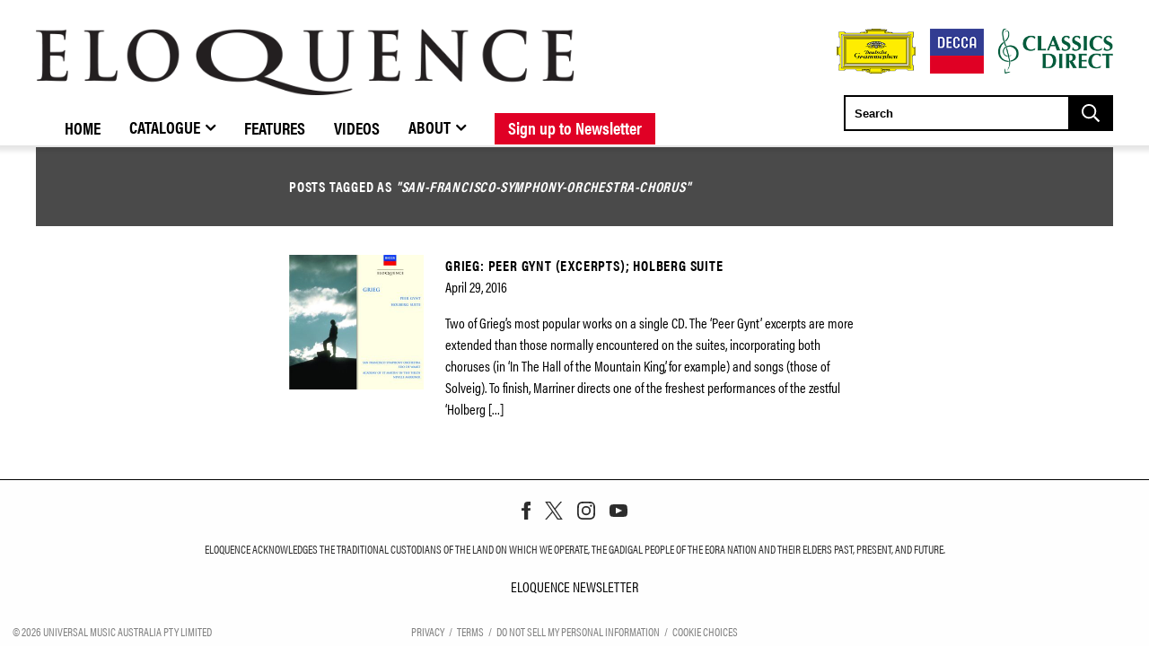

--- FILE ---
content_type: text/html; charset=UTF-8
request_url: https://www.eloquenceclassics.com/artists/san-francisco-symphony-orchestra-chorus/
body_size: 28355
content:
<!DOCTYPE html>
<html lang="en-US" class="no-js">

<head>
    <meta charset="UTF-8">
    <meta name="viewport" content="width=device-width, initial-scale=1">
    <title>San Francisco Symphony Orchestra &amp; Chorus Archives - Eloquence Classics</title>
    <link rel="profile" href="http://gmpg.org/xfn/11">
        <script type="application/javascript">
window.dataLayer = window.dataLayer || []
window.dataLayer.push({
    'waitForPageviewEvent': true,
    'platform': 'Grand Royal',
})
</script><!-- Google Tag Manager -->
<script>(function(w,d,s,l,i){w[l]=w[l]||[];w[l].push({'gtm.start':
new Date().getTime(),event:'gtm.js'});var f=d.getElementsByTagName(s)[0],
j=d.createElement(s),dl=l!='dataLayer'?'&l='+l:'';j.async=true;j.src=
'https://www.googletagmanager.com/gtm.js?id='+i+dl;f.parentNode.insertBefore(j,f);
})(window,document,'script','dataLayer','GTM-TSPN7JP');</script>
<!-- End Google Tag Manager -->    <script type="text/javascript">window.PUSH_GLOBAL = {geo_ip_country: 'US', ip_lookup: 'varnish'};</script><meta name='robots' content='index, follow, max-image-preview:large, max-snippet:-1, max-video-preview:-1' />

	<!-- This site is optimized with the Yoast SEO plugin v23.7 - https://yoast.com/wordpress/plugins/seo/ -->
	<link rel="canonical" href="https://www.eloquenceclassics.com/artists/san-francisco-symphony-orchestra-chorus/" />
	<meta property="og:locale" content="en_US" />
	<meta property="og:type" content="article" />
	<meta property="og:title" content="San Francisco Symphony Orchestra &amp; Chorus Archives - Eloquence Classics" />
	<meta property="og:description" content="San Francisco Symphony Orchestra &amp; Chorus" />
	<meta property="og:url" content="https://www.eloquenceclassics.com/artists/san-francisco-symphony-orchestra-chorus/" />
	<meta property="og:site_name" content="Eloquence Classics" />
	<meta name="twitter:card" content="summary_large_image" />
	<script type="application/ld+json" class="yoast-schema-graph">{"@context":"https://schema.org","@graph":[{"@type":"CollectionPage","@id":"https://www.eloquenceclassics.com/artists/san-francisco-symphony-orchestra-chorus/","url":"https://www.eloquenceclassics.com/artists/san-francisco-symphony-orchestra-chorus/","name":"San Francisco Symphony Orchestra &amp; Chorus Archives - Eloquence Classics","isPartOf":{"@id":"https://www.eloquenceclassics.com/#website"},"primaryImageOfPage":{"@id":"https://www.eloquenceclassics.com/artists/san-francisco-symphony-orchestra-chorus/#primaryimage"},"image":{"@id":"https://www.eloquenceclassics.com/artists/san-francisco-symphony-orchestra-chorus/#primaryimage"},"thumbnailUrl":"https://www.eloquenceclassics.com/wp-content/uploads/sites/1141/2016/04/4565612.jpg","inLanguage":"en-US"},{"@type":"ImageObject","inLanguage":"en-US","@id":"https://www.eloquenceclassics.com/artists/san-francisco-symphony-orchestra-chorus/#primaryimage","url":"https://www.eloquenceclassics.com/wp-content/uploads/sites/1141/2016/04/4565612.jpg","contentUrl":"https://www.eloquenceclassics.com/wp-content/uploads/sites/1141/2016/04/4565612.jpg","width":1500,"height":1500},{"@type":"WebSite","@id":"https://www.eloquenceclassics.com/#website","url":"https://www.eloquenceclassics.com/","name":"Eloquence Classics","description":"Official Site","potentialAction":[{"@type":"SearchAction","target":{"@type":"EntryPoint","urlTemplate":"https://www.eloquenceclassics.com/?s={search_term_string}"},"query-input":{"@type":"PropertyValueSpecification","valueRequired":true,"valueName":"search_term_string"}}],"inLanguage":"en-US"}]}</script>
	<!-- / Yoast SEO plugin. -->


<link rel='dns-prefetch' href='//cdn.jsdelivr.net' />
<link rel='dns-prefetch' href='//cdnjs.cloudflare.com' />
<link rel='dns-prefetch' href='//s3.amazonaws.com' />
<link rel='dns-prefetch' href='//fonts.googleapis.com' />
<link rel="alternate" type="application/rss+xml" title="Eloquence Classics &raquo; San Francisco Symphony Orchestra &amp; Chorus Artist Feed" href="https://www.eloquenceclassics.com/artists/san-francisco-symphony-orchestra-chorus/feed/" />
<script type="text/javascript">
/* <![CDATA[ */
window._wpemojiSettings = {"baseUrl":"https:\/\/s.w.org\/images\/core\/emoji\/15.0.3\/72x72\/","ext":".png","svgUrl":"https:\/\/s.w.org\/images\/core\/emoji\/15.0.3\/svg\/","svgExt":".svg","source":{"concatemoji":"https:\/\/www.eloquenceclassics.com\/wp-includes\/js\/wp-emoji-release.min.js?ver=6.6.4"}};
/*! This file is auto-generated */
!function(i,n){var o,s,e;function c(e){try{var t={supportTests:e,timestamp:(new Date).valueOf()};sessionStorage.setItem(o,JSON.stringify(t))}catch(e){}}function p(e,t,n){e.clearRect(0,0,e.canvas.width,e.canvas.height),e.fillText(t,0,0);var t=new Uint32Array(e.getImageData(0,0,e.canvas.width,e.canvas.height).data),r=(e.clearRect(0,0,e.canvas.width,e.canvas.height),e.fillText(n,0,0),new Uint32Array(e.getImageData(0,0,e.canvas.width,e.canvas.height).data));return t.every(function(e,t){return e===r[t]})}function u(e,t,n){switch(t){case"flag":return n(e,"\ud83c\udff3\ufe0f\u200d\u26a7\ufe0f","\ud83c\udff3\ufe0f\u200b\u26a7\ufe0f")?!1:!n(e,"\ud83c\uddfa\ud83c\uddf3","\ud83c\uddfa\u200b\ud83c\uddf3")&&!n(e,"\ud83c\udff4\udb40\udc67\udb40\udc62\udb40\udc65\udb40\udc6e\udb40\udc67\udb40\udc7f","\ud83c\udff4\u200b\udb40\udc67\u200b\udb40\udc62\u200b\udb40\udc65\u200b\udb40\udc6e\u200b\udb40\udc67\u200b\udb40\udc7f");case"emoji":return!n(e,"\ud83d\udc26\u200d\u2b1b","\ud83d\udc26\u200b\u2b1b")}return!1}function f(e,t,n){var r="undefined"!=typeof WorkerGlobalScope&&self instanceof WorkerGlobalScope?new OffscreenCanvas(300,150):i.createElement("canvas"),a=r.getContext("2d",{willReadFrequently:!0}),o=(a.textBaseline="top",a.font="600 32px Arial",{});return e.forEach(function(e){o[e]=t(a,e,n)}),o}function t(e){var t=i.createElement("script");t.src=e,t.defer=!0,i.head.appendChild(t)}"undefined"!=typeof Promise&&(o="wpEmojiSettingsSupports",s=["flag","emoji"],n.supports={everything:!0,everythingExceptFlag:!0},e=new Promise(function(e){i.addEventListener("DOMContentLoaded",e,{once:!0})}),new Promise(function(t){var n=function(){try{var e=JSON.parse(sessionStorage.getItem(o));if("object"==typeof e&&"number"==typeof e.timestamp&&(new Date).valueOf()<e.timestamp+604800&&"object"==typeof e.supportTests)return e.supportTests}catch(e){}return null}();if(!n){if("undefined"!=typeof Worker&&"undefined"!=typeof OffscreenCanvas&&"undefined"!=typeof URL&&URL.createObjectURL&&"undefined"!=typeof Blob)try{var e="postMessage("+f.toString()+"("+[JSON.stringify(s),u.toString(),p.toString()].join(",")+"));",r=new Blob([e],{type:"text/javascript"}),a=new Worker(URL.createObjectURL(r),{name:"wpTestEmojiSupports"});return void(a.onmessage=function(e){c(n=e.data),a.terminate(),t(n)})}catch(e){}c(n=f(s,u,p))}t(n)}).then(function(e){for(var t in e)n.supports[t]=e[t],n.supports.everything=n.supports.everything&&n.supports[t],"flag"!==t&&(n.supports.everythingExceptFlag=n.supports.everythingExceptFlag&&n.supports[t]);n.supports.everythingExceptFlag=n.supports.everythingExceptFlag&&!n.supports.flag,n.DOMReady=!1,n.readyCallback=function(){n.DOMReady=!0}}).then(function(){return e}).then(function(){var e;n.supports.everything||(n.readyCallback(),(e=n.source||{}).concatemoji?t(e.concatemoji):e.wpemoji&&e.twemoji&&(t(e.twemoji),t(e.wpemoji)))}))}((window,document),window._wpemojiSettings);
/* ]]> */
</script>
<link rel='stylesheet' id='umggr-preloader-style-css' href='https://www.eloquenceclassics.com/wp-content/plugins/umg-grand-royal-theme-plugin/css/shortcodes/preloader.css?ver=3.2.1' type='text/css' media='all' />
<link rel='stylesheet' id='umggr-filters-css' href='https://www.eloquenceclassics.com/wp-content/plugins/umg-grand-royal-theme-plugin/css/shortcodes/filters/filters.css?ver=3.2.1' type='text/css' media='all' />
<style id='wp-emoji-styles-inline-css' type='text/css'>

	img.wp-smiley, img.emoji {
		display: inline !important;
		border: none !important;
		box-shadow: none !important;
		height: 1em !important;
		width: 1em !important;
		margin: 0 0.07em !important;
		vertical-align: -0.1em !important;
		background: none !important;
		padding: 0 !important;
	}
</style>
<link rel='stylesheet' id='wp-block-library-css' href='https://www.eloquenceclassics.com/wp-content/plugins/gutenberg/build/block-library/style.css?ver=16.7.1' type='text/css' media='all' />
<style id='classic-theme-styles-inline-css' type='text/css'>
/*! This file is auto-generated */
.wp-block-button__link{color:#fff;background-color:#32373c;border-radius:9999px;box-shadow:none;text-decoration:none;padding:calc(.667em + 2px) calc(1.333em + 2px);font-size:1.125em}.wp-block-file__button{background:#32373c;color:#fff;text-decoration:none}
</style>
<link rel='stylesheet' id='push-global-css' href='https://www.eloquenceclassics.com/wp-content/plugins/push-global/public/css/push-global-public.css?ver=1.2.42' type='text/css' media='all' />
<style id='global-styles-inline-css' type='text/css'>
body{--wp--preset--color--black: #000000;--wp--preset--color--cyan-bluish-gray: #abb8c3;--wp--preset--color--white: #ffffff;--wp--preset--color--pale-pink: #f78da7;--wp--preset--color--vivid-red: #cf2e2e;--wp--preset--color--luminous-vivid-orange: #ff6900;--wp--preset--color--luminous-vivid-amber: #fcb900;--wp--preset--color--light-green-cyan: #7bdcb5;--wp--preset--color--vivid-green-cyan: #00d084;--wp--preset--color--pale-cyan-blue: #8ed1fc;--wp--preset--color--vivid-cyan-blue: #0693e3;--wp--preset--color--vivid-purple: #9b51e0;--wp--preset--gradient--vivid-cyan-blue-to-vivid-purple: linear-gradient(135deg,rgba(6,147,227,1) 0%,rgb(155,81,224) 100%);--wp--preset--gradient--light-green-cyan-to-vivid-green-cyan: linear-gradient(135deg,rgb(122,220,180) 0%,rgb(0,208,130) 100%);--wp--preset--gradient--luminous-vivid-amber-to-luminous-vivid-orange: linear-gradient(135deg,rgba(252,185,0,1) 0%,rgba(255,105,0,1) 100%);--wp--preset--gradient--luminous-vivid-orange-to-vivid-red: linear-gradient(135deg,rgba(255,105,0,1) 0%,rgb(207,46,46) 100%);--wp--preset--gradient--very-light-gray-to-cyan-bluish-gray: linear-gradient(135deg,rgb(238,238,238) 0%,rgb(169,184,195) 100%);--wp--preset--gradient--cool-to-warm-spectrum: linear-gradient(135deg,rgb(74,234,220) 0%,rgb(151,120,209) 20%,rgb(207,42,186) 40%,rgb(238,44,130) 60%,rgb(251,105,98) 80%,rgb(254,248,76) 100%);--wp--preset--gradient--blush-light-purple: linear-gradient(135deg,rgb(255,206,236) 0%,rgb(152,150,240) 100%);--wp--preset--gradient--blush-bordeaux: linear-gradient(135deg,rgb(254,205,165) 0%,rgb(254,45,45) 50%,rgb(107,0,62) 100%);--wp--preset--gradient--luminous-dusk: linear-gradient(135deg,rgb(255,203,112) 0%,rgb(199,81,192) 50%,rgb(65,88,208) 100%);--wp--preset--gradient--pale-ocean: linear-gradient(135deg,rgb(255,245,203) 0%,rgb(182,227,212) 50%,rgb(51,167,181) 100%);--wp--preset--gradient--electric-grass: linear-gradient(135deg,rgb(202,248,128) 0%,rgb(113,206,126) 100%);--wp--preset--gradient--midnight: linear-gradient(135deg,rgb(2,3,129) 0%,rgb(40,116,252) 100%);--wp--preset--font-size--small: 13px;--wp--preset--font-size--medium: 20px;--wp--preset--font-size--large: 36px;--wp--preset--font-size--x-large: 42px;--wp--preset--spacing--20: 0.44rem;--wp--preset--spacing--30: 0.67rem;--wp--preset--spacing--40: 1rem;--wp--preset--spacing--50: 1.5rem;--wp--preset--spacing--60: 2.25rem;--wp--preset--spacing--70: 3.38rem;--wp--preset--spacing--80: 5.06rem;--wp--preset--shadow--natural: 6px 6px 9px rgba(0, 0, 0, 0.2);--wp--preset--shadow--deep: 12px 12px 50px rgba(0, 0, 0, 0.4);--wp--preset--shadow--sharp: 6px 6px 0px rgba(0, 0, 0, 0.2);--wp--preset--shadow--outlined: 6px 6px 0px -3px rgba(255, 255, 255, 1), 6px 6px rgba(0, 0, 0, 1);--wp--preset--shadow--crisp: 6px 6px 0px rgba(0, 0, 0, 1);}:where(.is-layout-flex){gap: 0.5em;}:where(.is-layout-grid){gap: 0.5em;}body .is-layout-flow > .alignleft{float: left;margin-inline-start: 0;margin-inline-end: 2em;}body .is-layout-flow > .alignright{float: right;margin-inline-start: 2em;margin-inline-end: 0;}body .is-layout-flow > .aligncenter{margin-left: auto !important;margin-right: auto !important;}body .is-layout-constrained > .alignleft{float: left;margin-inline-start: 0;margin-inline-end: 2em;}body .is-layout-constrained > .alignright{float: right;margin-inline-start: 2em;margin-inline-end: 0;}body .is-layout-constrained > .aligncenter{margin-left: auto !important;margin-right: auto !important;}body .is-layout-constrained > :where(:not(.alignleft):not(.alignright):not(.alignfull)){max-width: var(--wp--style--global--content-size);margin-left: auto !important;margin-right: auto !important;}body .is-layout-constrained > .alignwide{max-width: var(--wp--style--global--wide-size);}body .is-layout-flex{display: flex;}body .is-layout-flex{flex-wrap: wrap;align-items: center;}body .is-layout-flex > *{margin: 0;}body .is-layout-grid{display: grid;}body .is-layout-grid > *{margin: 0;}:where(.wp-block-columns.is-layout-flex){gap: 2em;}:where(.wp-block-columns.is-layout-grid){gap: 2em;}:where(.wp-block-post-template.is-layout-flex){gap: 1.25em;}:where(.wp-block-post-template.is-layout-grid){gap: 1.25em;}.has-black-color{color: var(--wp--preset--color--black) !important;}.has-cyan-bluish-gray-color{color: var(--wp--preset--color--cyan-bluish-gray) !important;}.has-white-color{color: var(--wp--preset--color--white) !important;}.has-pale-pink-color{color: var(--wp--preset--color--pale-pink) !important;}.has-vivid-red-color{color: var(--wp--preset--color--vivid-red) !important;}.has-luminous-vivid-orange-color{color: var(--wp--preset--color--luminous-vivid-orange) !important;}.has-luminous-vivid-amber-color{color: var(--wp--preset--color--luminous-vivid-amber) !important;}.has-light-green-cyan-color{color: var(--wp--preset--color--light-green-cyan) !important;}.has-vivid-green-cyan-color{color: var(--wp--preset--color--vivid-green-cyan) !important;}.has-pale-cyan-blue-color{color: var(--wp--preset--color--pale-cyan-blue) !important;}.has-vivid-cyan-blue-color{color: var(--wp--preset--color--vivid-cyan-blue) !important;}.has-vivid-purple-color{color: var(--wp--preset--color--vivid-purple) !important;}.has-black-background-color{background-color: var(--wp--preset--color--black) !important;}.has-cyan-bluish-gray-background-color{background-color: var(--wp--preset--color--cyan-bluish-gray) !important;}.has-white-background-color{background-color: var(--wp--preset--color--white) !important;}.has-pale-pink-background-color{background-color: var(--wp--preset--color--pale-pink) !important;}.has-vivid-red-background-color{background-color: var(--wp--preset--color--vivid-red) !important;}.has-luminous-vivid-orange-background-color{background-color: var(--wp--preset--color--luminous-vivid-orange) !important;}.has-luminous-vivid-amber-background-color{background-color: var(--wp--preset--color--luminous-vivid-amber) !important;}.has-light-green-cyan-background-color{background-color: var(--wp--preset--color--light-green-cyan) !important;}.has-vivid-green-cyan-background-color{background-color: var(--wp--preset--color--vivid-green-cyan) !important;}.has-pale-cyan-blue-background-color{background-color: var(--wp--preset--color--pale-cyan-blue) !important;}.has-vivid-cyan-blue-background-color{background-color: var(--wp--preset--color--vivid-cyan-blue) !important;}.has-vivid-purple-background-color{background-color: var(--wp--preset--color--vivid-purple) !important;}.has-black-border-color{border-color: var(--wp--preset--color--black) !important;}.has-cyan-bluish-gray-border-color{border-color: var(--wp--preset--color--cyan-bluish-gray) !important;}.has-white-border-color{border-color: var(--wp--preset--color--white) !important;}.has-pale-pink-border-color{border-color: var(--wp--preset--color--pale-pink) !important;}.has-vivid-red-border-color{border-color: var(--wp--preset--color--vivid-red) !important;}.has-luminous-vivid-orange-border-color{border-color: var(--wp--preset--color--luminous-vivid-orange) !important;}.has-luminous-vivid-amber-border-color{border-color: var(--wp--preset--color--luminous-vivid-amber) !important;}.has-light-green-cyan-border-color{border-color: var(--wp--preset--color--light-green-cyan) !important;}.has-vivid-green-cyan-border-color{border-color: var(--wp--preset--color--vivid-green-cyan) !important;}.has-pale-cyan-blue-border-color{border-color: var(--wp--preset--color--pale-cyan-blue) !important;}.has-vivid-cyan-blue-border-color{border-color: var(--wp--preset--color--vivid-cyan-blue) !important;}.has-vivid-purple-border-color{border-color: var(--wp--preset--color--vivid-purple) !important;}.has-vivid-cyan-blue-to-vivid-purple-gradient-background{background: var(--wp--preset--gradient--vivid-cyan-blue-to-vivid-purple) !important;}.has-light-green-cyan-to-vivid-green-cyan-gradient-background{background: var(--wp--preset--gradient--light-green-cyan-to-vivid-green-cyan) !important;}.has-luminous-vivid-amber-to-luminous-vivid-orange-gradient-background{background: var(--wp--preset--gradient--luminous-vivid-amber-to-luminous-vivid-orange) !important;}.has-luminous-vivid-orange-to-vivid-red-gradient-background{background: var(--wp--preset--gradient--luminous-vivid-orange-to-vivid-red) !important;}.has-very-light-gray-to-cyan-bluish-gray-gradient-background{background: var(--wp--preset--gradient--very-light-gray-to-cyan-bluish-gray) !important;}.has-cool-to-warm-spectrum-gradient-background{background: var(--wp--preset--gradient--cool-to-warm-spectrum) !important;}.has-blush-light-purple-gradient-background{background: var(--wp--preset--gradient--blush-light-purple) !important;}.has-blush-bordeaux-gradient-background{background: var(--wp--preset--gradient--blush-bordeaux) !important;}.has-luminous-dusk-gradient-background{background: var(--wp--preset--gradient--luminous-dusk) !important;}.has-pale-ocean-gradient-background{background: var(--wp--preset--gradient--pale-ocean) !important;}.has-electric-grass-gradient-background{background: var(--wp--preset--gradient--electric-grass) !important;}.has-midnight-gradient-background{background: var(--wp--preset--gradient--midnight) !important;}.has-small-font-size{font-size: var(--wp--preset--font-size--small) !important;}.has-medium-font-size{font-size: var(--wp--preset--font-size--medium) !important;}.has-large-font-size{font-size: var(--wp--preset--font-size--large) !important;}.has-x-large-font-size{font-size: var(--wp--preset--font-size--x-large) !important;}
:where(.wp-block-columns.is-layout-flex){gap: 2em;}:where(.wp-block-columns.is-layout-grid){gap: 2em;}
.wp-block-pullquote{font-size: 1.5em;line-height: 1.6;}
.wp-block-navigation a:where(:not(.wp-element-button)){color: inherit;}
:where(.wp-block-post-template.is-layout-flex){gap: 1.25em;}:where(.wp-block-post-template.is-layout-grid){gap: 1.25em;}
</style>
<link rel='stylesheet' id='discographyDefaultStyles-css' href='https://www.eloquenceclassics.com/wp-content/plugins/discography/css/discography_styles.css?ver=6.6.4' type='text/css' media='all' />
<link rel='stylesheet' id='grand-royal-parent-style-css' href='https://www.eloquenceclassics.com/wp-content/themes/umg-grand-royal-theme/style.css?ver=6.6.4' type='text/css' media='all' />
<link rel='stylesheet' id='grand-royal-child-style-css' href='https://www.eloquenceclassics.com/wp-content/themes/gr-child-eloquence-classics/style.css?ver=1.1.15' type='text/css' media='all' />
<link rel='stylesheet' id='grand-royal-layout-multipage-frontend-styles-css' href='https://www.eloquenceclassics.com/wp-content/themes/umg-grand-royal-theme/layouts/multipage/assets/css/style.css?ver=3.2.2' type='text/css' media='all' />
<link rel='stylesheet' id='grand-royal-single-simple-child-style-css' href='https://www.eloquenceclassics.com/wp-content/themes/gr-child-eloquence-classics/layouts/multipage/assets/css/styles.css?ver=1.1.15' type='text/css' media='all' />
<link rel='stylesheet' id='grand-royal-single-simple-child-style--custom-css' href='https://www.eloquenceclassics.com/wp-content/themes/gr-child-eloquence-classics/layouts/multipage/assets/custom/styles.css?ver=1.1.15' type='text/css' media='all' />
<link rel='stylesheet' id='js-swiper-css-css' href='https://www.eloquenceclassics.com/wp-content/plugins/umg-grand-royal-theme-plugin/js/libs/swiper/swiper.min.css?ver=4.5.0' type='text/css' media='all' />
<link rel='stylesheet' id='grGlobalMainStyles-css' href='https://www.eloquenceclassics.com/wp-content/themes/umg-grand-royal-theme/global-assets/css/main.css?ver=3.2.2' type='text/css' media='all' />
<style id='grGlobalMainStyles-inline-css' type='text/css'>

        @media only screen and (max-width: 56.25em) {
          .evidon-banner {
            display: -webkit-box !important;
            display: -webkit-flex !important;
            display: -moz-flex !important;
            display: -ms-flexbox !important;
            display: flex !important;
            -webkit-flex-wrap: wrap;
            -moz-flex-wrap: wrap;
            -ms-flex-wrap: wrap;
            flex-wrap: wrap;
            -webkit-box-pack: center;
            -ms-flex-pack: center;
            -webkit-justify-content: center;
            -moz-justify-content: center;
            justify-content: center; }
          .evidon-banner .evidon-banner-collapse-message {
              width: 100%; } }
        

            .evidon-notice-link {
                white-space: nowrap;
            }
            .evidon-consent-link {
                display: -webkit-box;
                display: -webkit-flex;
                display: -moz-flex;
                display: -ms-flexbox;
                display: flex;
                -webkit-box-align: center;
                -ms-flex-align: center;
                -webkit-align-items: center;
                -moz-align-items: center;
                align-items: center;
            }
            .evidon-notice-link a {
                font-size: 100% !important;
            }
        
</style>
<link rel='stylesheet' id='umggr-frontend-editor-styles-css' href='https://www.eloquenceclassics.com/wp-content/plugins/umg-grand-royal-theme-plugin/css/editor/editor-style-frontend.css?ver=3.2.1' type='text/css' media='all' />
<link rel='stylesheet' id='umggr-global-header-css' href='https://www.eloquenceclassics.com/wp-content/plugins/umg-grand-royal-theme-plugin/css/global/header.css?ver=3.2.1' type='text/css' media='all' />
<link rel='stylesheet' id='umggr-success-notification-css' href='https://www.eloquenceclassics.com/wp-content/plugins/umg-grand-royal-theme-plugin/css/global/newsletter-success-notification.css?ver=3.2.1' type='text/css' media='all' />
<link rel='stylesheet' id='jquery-fancybox-css' href='https://www.eloquenceclassics.com/wp-content/plugins/umg-grand-royal-theme-plugin/js/libs/fancybox/jquery.fancybox.min.css?ver=3.5.7' type='text/css' media='all' />
<link rel='stylesheet' id='umggr-news-css' href='https://www.eloquenceclassics.com/wp-content/plugins/umg-grand-royal-theme-plugin/css/shortcodes/news-shortcode.css?ver=3.2.1' type='text/css' media='all' />
<link rel='stylesheet' id='umggr-modal-css' href='https://www.eloquenceclassics.com/wp-content/plugins/umg-grand-royal-theme-plugin/css/shortcodes/modal.css?ver=3.2.1' type='text/css' media='all' />
<link rel='stylesheet' id='umggr-popup-css' href='https://www.eloquenceclassics.com/wp-content/plugins/umg-grand-royal-theme-plugin/css/shortcodes/popup.css?ver=3.2.1' type='text/css' media='all' />
<link rel='stylesheet' id='umggr-pagination-css' href='https://www.eloquenceclassics.com/wp-content/plugins/umg-grand-royal-theme-plugin/css/shortcodes/pagination.css?ver=3.2.1' type='text/css' media='all' />
<link rel='stylesheet' id='umggr-ae-newsletter-v2-css' href='https://www.eloquenceclassics.com/wp-content/plugins/umg-grand-royal-theme-plugin/css/shortcodes/ae-newsletter-v2.css?ver=3.2.1' type='text/css' media='all' />
<link rel='stylesheet' id='umggr-logo-shotcode-css' href='https://www.eloquenceclassics.com/wp-content/plugins/umg-grand-royal-theme-plugin/css/shortcodes/logo-shortcode.css?ver=6.6.4' type='text/css' media='all' />
<link rel='stylesheet' id='gfont-css' href='https://fonts.googleapis.com/css?family=Lato%3A300%2C400%2C700%2C900&#038;ver=6.6.4' type='text/css' media='all' />
<link rel='stylesheet' id='google-font-Roboto-css' href='https://fonts.googleapis.com/css?family=Roboto&#038;ver=6.6.4' type='text/css' media='all' />
<link rel='stylesheet' id='google-font-Oswald-css' href='https://fonts.googleapis.com/css?family=Oswald%3A800&#038;ver=6.6.4' type='text/css' media='all' />
<link rel='stylesheet' id='google-font-Oswald-normal-css' href='https://fonts.googleapis.com/css?family=Oswald&#038;ver=6.6.4' type='text/css' media='all' />
<link rel='stylesheet' id='google-font--css' href='https://fonts.googleapis.com/css?family&#038;ver=6.6.4' type='text/css' media='all' />
<link rel='stylesheet' id='ae_frontend_css-css' href='https://www.eloquenceclassics.com/wp-content/plugins/appreciation-engine-social-sign-in/css/ae_frontend.css?ver=2.14.37' type='text/css' media='all' />
<link rel='stylesheet' id='ae_frontend_font_awesome_css-css' href='https://www.eloquenceclassics.com/wp-content/plugins/appreciation-engine-social-sign-in/css/font-awesome/css/fontawesome.min.css?ver=5.15.4' type='text/css' media='all' />
<link rel='stylesheet' id='ae_frontend_font_awesome_brands_css-css' href='https://www.eloquenceclassics.com/wp-content/plugins/appreciation-engine-social-sign-in/css/font-awesome/css/brands.min.css?ver=5.15.4' type='text/css' media='all' />
<link rel='stylesheet' id='ae_frontend_font_awesome_solid_css-css' href='https://www.eloquenceclassics.com/wp-content/plugins/appreciation-engine-social-sign-in/css/font-awesome/css/solid.min.css?ver=5.15.4' type='text/css' media='all' />
<link rel='stylesheet' id='ae_frontend_font_awesome_v4_shims_css-css' href='https://www.eloquenceclassics.com/wp-content/plugins/appreciation-engine-social-sign-in/css/font-awesome/css/v4-shims.min.css?ver=5.15.4' type='text/css' media='all' />
<link rel='stylesheet' id='intl-tel-input-css' href='https://www.eloquenceclassics.com/wp-content/plugins/appreciation-engine-social-sign-in/css/intl-tel-input/intlTelInput.min.css?ver=2.14.37' type='text/css' media='all' />
<link rel='stylesheet' id='jquery-modal-css-css' href='https://www.eloquenceclassics.com/wp-content/plugins/appreciation-engine-social-sign-in/libraries/jquery-modal/jquery.modal.css?ver=2.14.37' type='text/css' media='all' />
<link rel='stylesheet' id='umgecrm-frontend-style-css' href='https://www.eloquenceclassics.com/wp-content/plugins/umg-ecrm/assets/css/frontend.css?ver=0.7.31' type='text/css' media='all' />
<style id='wp-dynamic-css-grand-royal-layout-multipage-header-skin-styles-inline-css' type='text/css'>
  .site-header, .site-header .slide-menu-gr-container { background-color: #ffffff; }  @media only screen and (min-width: 50em){ .site-header.site-header-transparent .slide-menu-gr-container { background-color: transparent; } }  .site-header.site-header-transparent #slide-menu-gr.docked{ background-color: #ffffff; }  .site-header .slide-menu-gr-container { font-family: Oswald; font-weight: 800; }  .site-header #menu-main a { color: #000000; fill: #000000; } .site-header #menu-social a { color: ; fill: ; } .site-header #menu-main a:hover { color: #e00024; fill: #e00024; } .site-header #menu-social a:hover { color: ; fill: ; }    .site-header #menu-main .menu-item-social a { fill: ; } .site-header #menu-main .menu-item-social a svg.h, .site-header #menu-main .menu-item-social a img { height: 20px; max-width: 20px; } .site-header #menu-main .menu-item-social a svg.w { width: 20px; max-height: 20px; }  .menu-social-container li, .menu-social-container li a, .menu-social-container li a .icon, .umggr-fixed-social-menu-container li, .umggr-fixed-social-menu-container li a, .umggr-fixed-social-menu-container li .icon { font-size: 20px; color: ; } .umggr-fixed-social-menu-container.umggr-fixed-social-menu-top-left   .umggr-fixed-social-menu   li.community   .community-container   a.community-members-phone-number, .umggr-fixed-social-menu-container.umggr-fixed-social-menu-bottom-left   .umggr-fixed-social-menu   li.community   .community-container   a.community-members-phone-number, .umggr-fixed-social-menu-container.umggr-fixed-social-menu-middle-left   .umggr-fixed-social-menu   li.community   .community-container   a.community-members-phone-number { left: 20px; } .umggr-fixed-social-menu-container.umggr-fixed-social-menu-top-right   .umggr-fixed-social-menu   li.community   .community-container   a.community-members-phone-number, .umggr-fixed-social-menu-container.umggr-fixed-social-menu-bottom-right   .umggr-fixed-social-menu   li.community   .community-container   a.community-members-phone-number, .umggr-fixed-social-menu-container.umggr-fixed-social-menu-middle-right   .umggr-fixed-social-menu   li.community   .community-container   a.community-members-phone-number { right: 20px; }  .site-header #menu-main .active-page a { color: #e00024; }  .site-header .newsletter-header svg { fill: #fff; } .site-header .mobile-nav-header span { background-color: #000000; }  @media screen and (min-width: 800px) { .site-header.site-header-transparent #menu-main a { color: #000000; }   .site-header.site-header-transparent #menu-main a:hover { color: #000000; }    .site-header.site-header-transparent #menu-main .active-page a { color: #000000; } }  #slide-menu-gr-peakaboo .slide-menu-gr-child, #slide-menu-gr-filter .slide-menu-gr-filter-toggle, #slide-menu-gr-filter .slide-menu-gr-peakaboo { background-color: #e00024; } #slide-menu-gr-peakaboo .slide-menu-gr-child.slide-menu-transparent { background-color: transparent; }  #slide-menu-gr-peakaboo .slide-menu-gr-child .slide-menu-gr-item a, #slide-menu-gr-filter .slide-menu-gr-peakaboo .slide-menu-gr-item a { color: #ffffff; } #slide-menu-gr-peakaboo .slide-menu-gr-child .slide-menu-gr-item a svg, #slide-menu-gr-filter .slide-menu-gr-peakaboo .slide-menu-gr-item a svg { fill: #ffffff; } #slide-menu-gr-peakaboo .slide-menu-gr-item button.ae-follow-spotify-button { background-color: #000; }  @media screen and (min-width: 800px) { #slide-menu-gr-peakaboo     .slide-menu-gr-child.slide-menu-transparent     .slide-menu-gr-item     a,   #slide-menu-gr-filter     .slide-menu-gr-peakaboo     .slide-menu-transparent     .slide-menu-gr-item     a { color: #000000; }   #slide-menu-gr-peakaboo     .slide-menu-gr-child.slide-menu-transparent     .slide-menu-gr-item     a svg,   #slide-menu-gr-filter     .slide-menu-gr-peakaboo     .slide-menu-transparent     .slide-menu-gr-item       a svg { fill: #000000; } }  #slide-menu-gr-filter .slide-menu-gr-filter-toggle { color: #000; background-color: #ffffff; }  #slide-menu-gr-filter .slide-menu-gr-filter-toggle:hover { color: #e00024; } #slide-menu-gr-peakaboo .slide-menu-gr-child .slide-menu-gr-item a, #slide-menu-gr-filter .slide-menu-gr-peakaboo .slide-menu-gr-item a { color: ; }  #slide-menu-gr-peakaboo .slide-menu-gr-child .slide-menu-gr-item a:hover, #slide-menu-gr-filter .slide-menu-gr-peakaboo .slide-menu-gr-item a:hover { opacity: 0.6; filter: alpha(opacity=60); color: ; }  .slide-menu-gr-container .slide-menu-gr-parent .slide-menu-gr-item a:hover { color: #ffffff; } .site-header-transparent   .slide-menu-gr-container   .slide-menu-gr-parent   .slide-menu-gr-item   a:hover { color: #ffffff; } .slide-menu-gr-container   .slide-menu-gr-parent   .slide-menu-gr-item.with-children   .slide-menu-gr-child   .slide-menu-gr-item   a { color: #ffffff; opacity: 0.6; filter: alpha(opacity=60); }  @media screen and (min-width: 800px) { .site-header-transparent     .slide-menu-gr-container     .slide-menu-gr-parent     .slide-menu-gr-item     a:hover,   .slide-menu-gr-container     .slide-menu-gr-parent     .slide-menu-gr-item.with-children     .slide-menu-gr-child.slide-menu-transparent     .slide-menu-gr-item     a { color: #000000; }   .slide-menu-gr-container     .slide-menu-gr-parent     .slide-menu-gr-item.with-children     .slide-menu-gr-child     .slide-menu-gr-item     a { color: #000000; opacity: 1; filter: alpha(opacity=100); } }  #slide-menu-gr-peakaboo   .slide-menu-gr-child.slide-menu-transparent   .slide-menu-gr-item   a:hover, #slide-menu-gr-filter   .slide-menu-gr-peakaboo   .slide-menu-transparent   .slide-menu-gr-item   a:hover { color: #000000; opacity: 1; filter: alpha(opacity=100); }  .page-navigation.bar .back-button { background-color: #ffffff; } .page-navigation.bar .back-button polyline { stroke: #000; }  .site-header .header-mailing-list .ae-cform-container a { background-color: #e00024; color: #fff; }  .site-header .header-mailing-list .ae-cform-container a:hover { color: #fff; opacity: 0.6; filter: alpha(opacity=60); } #umggr-loader { background-color: #ffffff; } #umggr-splash { background-color: #ffffff; } .close-modal, .splash-mute-unmute { background-color: #e00024; } .splash-mute-unmute a { color: #000; }    
</style>
<style id='wp-dynamic-css-grand-royal-layout-multipage-footer-skin-styles-inline-css' type='text/css'>
  #site-footer .footer-links { background-color: #fefefe; color: #2d2d2d; }  #site-footer .footer-legal { background-color: #eee; }  #site-footer .footer-legal a { color: #000; }  #site-footer .footer-legal a:hover { opacity: 0.6; filter: alpha(opacity=60); color: #000; }  #site-footer .footer-social-menu a { color: #2d2d2d; fill: #2d2d2d; } #site-footer .footer-social-menu button.ae-follow-spotify-button { background-color: #2d2d2d; } #site-footer .footer-social-menu a svg .background { fill: #fefefe; }  #site-footer .footer-social-menu a:hover { color: #e00024; fill: #e00024; } #site-footer .footer-social-menu button.ae-follow-spotify-button { background-color: ; } #site-footer .footer-social-menu button.ae-follow-spotify-button:hover { background-color: #e00024; }  #site-footer .footer-social-menu li svg.h { height: 20px; max-width: 20px; } #site-footer .footer-social-menu li svg.w { width: 20px; max-height: 20px; } #site-footer .footer-social-menu li .icon.fa { font-size: 20px; } #site-footer button.ae-follow-spotify-button { background-color: #000; }  #site-footer .footer-social-menu button.ae-follow-spotify-button { background-color: ; } #site-footer .footer-social-menu button.ae-follow-spotify-button:hover { background-color: ; }  #site-footer .footer-links .ae-cform-container { color: #2d2d2d; }  #site-footer .footer-links .ae-cform-container a { background-color: #e00024; color: #fff; }  #site-footer .footer-links .ae-cform-container a:hover { color: #fff; opacity: 0.6; filter: alpha(opacity=60); }  #site-footer .mobile-spacer { background-color: #ffffff; }  #site-footer [id^="menu-social"] .menu-item a { color: ; fill: ; }  #site-footer [id^="menu-social"] .menu-item a:hover { color: ; fill: ; }  #site-footer [id^="menu-social"] a .icon.fa { color: ; fill: ; }  #site-footer [id^="menu-social"] a .icon.fa:hover { color: ; fill: ; }  #docked-menu-gr { background-color: #e00024; } #docked-menu-gr ul li svg { fill: #ffffff; }   
</style>
<style id='wp-dynamic-css-grand-royal-layout-multipage-frontend-skin-styles-inline-css' type='text/css'>
     @font-face { font-family: Roboto; font-weight: 400; font-style: normal; }  @font-face { font-family: Roboto; font-weight: 400; font-style: italic; }  @font-face { font-family: Roboto; font-weight: 700; font-style: normal; }  @font-face { font-family: Roboto; font-weight: 700; font-style: italic; }  .tour-load-more, .music-filter, body { font-family: Roboto; font-weight: normal; background-color: #ffffff; color: #000; }  h1, h2, h3 { color: #000; }  .section-header h2, .section-header a { color: #ffffff; }  .section-header a.link { color: #000; }    .custom-header-font-family > h1, .custom-header-font-family > h2, .custom-header-font-family > h3, .custom-header-font-family .section-header h1, .custom-header-font-family .section-header h2, .custom-header-font-family .section-header h3, .custom-header-font-family div[class*='title-container'] h1, .custom-header-font-family .c-artist-header .title, .custom-header-font-family .c-artist-header .subtitle, #release.custom-header-font-family h1, #custom-page.custom-header-font-family .single-post header h1, #custom-page.custom-header-font-family .single-post header h2, #custom-page.custom-header-font-family .single-post header h3, #news-post.custom-header-font-family .single-post h1, #about.custom-header-font-family header h1, #embed-page.custom-header-font-family h1 { font-family: 'Roboto' !important; }  .custom-header-font-weight > h1, .custom-header-font-weight > h2, .custom-header-font-weight > h3, .custom-header-font-weight .section-header h1, .custom-header-font-weight .section-header h2, .custom-header-font-weight .section-header h3, .custom-header-font-weight div[class*='title-container'] h1, .custom-header-font-weight .c-artist-header .title, .custom-header-font-weight .c-artist-header .subtitle, #release.custom-header-font-weight h1, #custom-page.custom-header-font-weight .single-post header h1, #custom-page.custom-header-font-weight .single-post header h2, #custom-page.custom-header-font-weight .single-post header h3, #news-post.custom-header-font-weight .single-post h1, #about.custom-header-font-weight header h1, #embed-page.custom-header-font-weight h1 { font-weight: normal; !important; }  .custom-header-font-style > h1, .custom-header-font-style > h2, .custom-header-font-style > h3, .custom-header-font-style .section-header h1, .custom-header-font-style .section-header h2, .custom-header-font-style .section-header h3, .custom-header-font-style div[class*='title-container'] h1, .custom-header-font-style .c-artist-header .title, .custom-header-font-style .c-artist-header .subtitle, #release.custom-header-font-style h1, #custom-page.custom-header-font-style .single-post header h1, #custom-page.custom-header-font-style .single-post header h2, #custom-page.custom-header-font-style .single-post header h3, #news-post.custom-header-font-style .single-post h1, #about.custom-header-font-style header h1, #embed-page.custom-header-font-style h1 { font-style: normal; !important; }  .custom-header-font-size > h1, .custom-header-font-size .section-header h1, .custom-header-font-size div[class*='title-container'] h1, .custom-header-font-size .c-artist-header .title, #release.custom-header-font-size h1, #custom-page.custom-header-font-size .single-post header h1, #news-post.custom-header-font-size .single-post h1, #about.custom-header-font-size header h1, #embed-page.custom-header-font-size h1 { font-size: ; !important; line-height: 1.2; }  .custom-header-font-size > h2, .custom-header-font-size .section-header h2, .custom-header-font-size div[class*='title-container'] h2, #custom-page.custom-header-font-size .single-post header h2, .custom-header-font-size .c-artist-header .subtitle { font-size: calc( / 1.5); !important; line-height: 1.2; }  .custom-header-font-size > h3, .custom-header-font-size div[class*='title-container'] h3, #custom-page.custom-header-font-size .single-post header h3 { font-size: calc( / 1.75); !important; line-height: 1.2; }  .custom-header-font-size > h4, .custom-header-font-size > h5, .custom-header-font-size > h6{ font-size: 120%; !important; line-height: 1.2; }    .custom-caption-font-family .c-slider_music__inner .text__content h2.title, .custom-caption-font-family .disco-tiled.isotope-gallery .release-title-overlay h2, .custom-caption-font-family .umggr-disco-jukebox .umggr-swiper-slide .umggr-swiper-html-content .release-title h2, .custom-caption-font-family .c-exhibition.c-exhibition__music h3.title, .custom-caption-font-family .umg-gr-display-layout-slick .video-slider .slide-content h2.caption, .custom-caption-font-family .umg-gr-display-layout-slider-v2 .video-slider .video__content h2.caption, .custom-caption-font-family .umg-gr-display-layout-grid .isotope-gallery-item .slide-snippet h2.caption, .custom-caption-font-family .c-exhibition__video .item-title .title, .custom-caption-font-family .umg-gr-display-layout-slider #video-gallery h2, .custom-caption-font-family .news-tiled .slide-snippet h2, .custom-caption-font-family #artists .slide-title h3, .custom-caption-font-family .section__inner h2, .custom-caption-font-family.photo-galleries .slider-gr .slider-gr-title h2 { font-family: 'Roboto'; !important; }  .custom-caption-font-weight .c-slider_music__inner .text__content h2.title, .custom-caption-font-weight .disco-tiled.isotope-gallery .release-title-overlay h2, .custom-caption-font-weight .umggr-disco-jukebox .umggr-swiper-slide .umggr-swiper-html-content .release-title h2, .custom-caption-font-weight .c-exhibition.c-exhibition__music h3.title, .custom-caption-font-weight .umg-gr-display-layout-slick .video-slider .slide-content h2.caption, .custom-caption-font-weight .umg-gr-display-layout-slider-v2 .video-slider .video__content h2.caption, .custom-caption-font-weight .umg-gr-display-layout-grid .isotope-gallery-item .slide-snippet h2.caption, .custom-caption-font-weight .c-exhibition__video .item-title .title, .custom-caption-font-weight .umg-gr-display-layout-slider #video-gallery h2, .custom-caption-font-weight .news-tiled .slide-snippet h2, .custom-caption-font-weight #artists .slide-title h3, .custom-caption-font-weight .section__inner h2, .custom-caption-font-weight.photo-galleries .slider-gr .slider-gr-title h2 { font-weight: normal; !important; }  .custom-caption-font-style .c-slider_music__inner .text__content h2.title, .custom-caption-font-style .disco-tiled.isotope-gallery .release-title-overlay h2, .custom-caption-font-style .umggr-disco-jukebox .umggr-swiper-slide .umggr-swiper-html-content .release-title h2, .custom-caption-font-style .c-exhibition.c-exhibition__music h3.title, .custom-caption-font-style .umg-gr-display-layout-slick .video-slider .slide-content h2.caption, .custom-caption-font-style .umg-gr-display-layout-slider-v2 .video-slider .video__content h2.caption, .custom-caption-font-style .umg-gr-display-layout-grid .isotope-gallery-item .slide-snippet h2.caption, .custom-caption-font-style .c-exhibition__video .item-title .title, .custom-caption-font-style .umg-gr-display-layout-slider #video-gallery h2, .custom-caption-font-style .news-tiled .slide-snippet h2, .custom-caption-font-style #artists .slide-title h3, .custom-caption-font-style .section__inner h2, .custom-caption-font-style.photo-galleries .slider-gr .slider-gr-title h2 { font-style: normal; !important; }  .custom-caption-font-size .c-slider_music__inner .text__content h2.title, .custom-caption-font-size .disco-tiled.isotope-gallery .release-title-overlay h2, .custom-caption-font-size .umggr-disco-jukebox .umggr-swiper-slide .umggr-swiper-html-content .release-title h2, .custom-caption-font-size .c-exhibition.c-exhibition__music h3.title, .custom-caption-font-size .umg-gr-display-layout-slick .video-slider .slide-content h2.caption, .custom-caption-font-size .umg-gr-display-layout-slider-v2 .video-slider .video__content h2.caption, .custom-caption-font-size .umg-gr-display-layout-grid .isotope-gallery-item .slide-snippet h2.caption, .custom-caption-font-size .c-exhibition__video .item-title .title, .custom-caption-font-size .umg-gr-display-layout-slider #video-gallery h2, .custom-caption-font-size .news-tiled .slide-snippet h2, .custom-caption-font-size #artists .slide-title h3, .custom-caption-font-size .section__inner h2, .custom-caption-font-size.photo-galleries .slider-gr .slider-gr-title h2 { font-size: ; !important; line-height: 1.2; }    .custom-button-font-family .news-tiled a.news-load-more, .custom-button-font-family .page-navigation.button .a-button, .custom-button-font-family .ae-cform-container input[type="submit"], .custom-button-font-family .a-button, #release.custom-button-font-family .page-navigation.button .a-button, .custom-button-font-family .store-container .section-footer__button-underlay .button .button__label, .custom-button-font-family .store-contain .section-footer__button-underlay .button .button__label, #tour.custom-button-font-family a.track-link, #tour.custom-button-font-family a.my-city-link, #tour.custom-button-font-family a.tour-btn, #home-tour-section.custom-button-font-family a.track-link, #home-tour-section.custom-button-font-family a.my-city-link, #home-tour-section.custom-button-font-family a.tour-btn { font-family: ''; !important; }  .custom-button-font-family .cart-footer__checkout span.button__label{ font-family: ''; !important; display: inline-block; }  .custom-button-font-weight .news-tiled a.news-load-more, .custom-button-font-weight .page-navigation.button .a-button, .custom-button-font-weight .ae-cform-container input[type="submit"], .custom-button-font-weight .a-button, #release.custom-button-font-weight .page-navigation.button .a-button, .custom-button-font-weight .store-container .section-footer__button-underlay .button .button__label, .custom-button-font-weight .store-contain .section-footer__button-underlay .button .button__label, .custom-button-font-weight .cart-footer__checkout span.button__label, #tour.custom-button-font-weight a.track-link, #tour.custom-button-font-weight a.my-city-link, #tour.custom-button-font-weight a.tour-btn, #home-tour-section.custom-button-font-weight a.track-link, #home-tour-section.custom-button-font-weight a.my-city-link, #home-tour-section.custom-button-font-weight a.tour-btn { font-weight: normal; !important; }  .custom-button-font-style .news-tiled a.news-load-more, .custom-button-font-style .page-navigation.button .a-button, .custom-button-font-style .ae-cform-container input[type="submit"], .custom-button-font-style .a-button, #release.custom-button-font-style .page-navigation.button .a-button, .custom-button-font-style .store-container .section-footer__button-underlay .button .button__label, .custom-button-font-style .store-contain .section-footer__button-underlay .button .button__label, .custom-button-font-style .cart-footer__checkout span.button__label, #tour.custom-button-font-style a.track-link, #tour.custom-button-font-style a.my-city-link, #tour.custom-button-font-style a.tour-btn, #home-tour-section.custom-button-font-style a.track-link, #home-tour-section.custom-button-font-style a.my-city-link, #home-tour-section.custom-button-font-style a.tour-btn { font-style: normal; !important; }  .custom-button-font-size .news-tiled a.news-load-more, .custom-button-font-size .page-navigation.button .a-button, .custom-button-font-size .ae-cform-container input[type="submit"], .custom-button-font-size .a-button, #release.custom-button-font-size .page-navigation.button .a-button, .custom-button-font-size .store-container .section-footer__button-underlay .button .button__label, .custom-button-font-size .store-contain .section-footer__button-underlay .button .button__label, .custom-button-font-size .cart-footer__checkout span.button__label, #tour.custom-button-font-size a.track-link, #tour.custom-button-font-size a.my-city-link, #tour.custom-button-font-size a.tour-btn, #home-tour-section.custom-button-font-size a.track-link, #home-tour-section.custom-button-font-size a.my-city-link, #home-tour-section.custom-button-font-size a.tour-btn { font-size: ; !important; line-height: 1.8; }  a, .slick-dots li.slick-active button:before, #news-post .single-post .post-contents a, .tour-table a, .slick-prev, .slick-next, .footer-social-menu a, #artistsFeaturedSlider .slick-prev:after, #artistsFeaturedSlider .slick-next:after, #artistsFeaturedSlider .slick-dots li button:before, #photosFeaturedSlider .slick-prev:after, #photosFeaturedSlider .slick-next:after, #photosFeaturedSlider .slick-dots li button:before, #videosFeaturedSlider .slick-prev:after, #videosFeaturedSlider .slick-next:after, #videosFeaturedSlider .slick-dots li button:before, #newsFeaturedSlider .slick-prev:after, #newsFeaturedSlider .slick-next:after, #newsFeaturedSlider .slick-dots li button:before { color: #000; fill: #000; }  a .svg-icon svg { fill: #000; }  li:hover a .svg-icon svg, a:hover .svg-icon svg { fill: #ffffff; }  li:hover a .svg-icon svg path:first-child, a:hover .svg-icon svg path:first-child { fill: transparent; }  a:hover, a:focus, .slick-dots li.slick-active:hover button:before, .slick-dots li:hover button:before, #news-post .single-post .post-contents a:hover, .tour-table a:hover, #tour .tour-table a:hover, .slick-prev:hover, .slick-prev:focus, .slick-next:hover, .slick-next:focus, #artistsFeaturedSlider .slick-prev:hover:after, #artistsFeaturedSlider .slick-next:hover:after, #artistsFeaturedSlider .slick-dots li button:hover:before, #photosFeaturedSlider .slick-prev:hover:after, #photosFeaturedSlider .slick-next:hover:after, #photosFeaturedSlider .slick-dots li button:hover:before, #videosFeaturedSlider .slick-prev:hover:after, #videosFeaturedSlider .slick-next:hover:after, #videosFeaturedSlider .slick-dots li button:hover:before, #newsFeaturedSlider .slick-prev:hover:after, #newsFeaturedSlider .slick-next:hover:after, #newsFeaturedSlider .slick-dots li button:hover:before { color: #000; fill: #000; }  #newsFeaturedSlider .slide-panel ul li>a:hover { color: #000; fill: #000; }    #docked-menu-gr .slide-menu-burger span { background-color: #000; }    .page-navigation.button .a-button { background-color: #e00024; color: #ffffff; }  .page-navigation.button .a-button:hover { color: #ffffff; opacity: 0.6; filter: alpha(opacity=60); }  .page-navigation.button .a-button .umggr-spinner.-small { display: none; }  .page-navigation.button .a-button.-is-loading .umggr-spinner { display: inline-block; }    .promo .slider-gr.wide-slide .slider-gr-slide .slide-snippet { background-color: #e00024; }  .promo p { font-family: Roboto; font-weight: normal; color: #ffffff; }    .video-overlay i { background-color: #ffffff; color: #e00024; }    .video-overlay .mute-unmute:before { background-color: #ffffff; color: #e00024; }    #home-store-section.home, #home-photo-section.home, #home-videos-section.home, #home-tour-section.home, #home-news-section.home, #home-embed-section.home, #home-custom-html-section.home, #home-music-section.home, #home-artists-section.home, #home-newsletter-section.home, .multiple-custom-sections { background-position: center center; background-size: cover; background-repeat: no-repeat; margin: 0 auto; padding: 2rem 0; max-width: 100%; }  #home-store-section.home { background-image: ; background-position: center center; background-size: cover; background-repeat: no-repeat; }  #home-photo-section.home { background-image: ; background-position: center center; background-size: cover; background-repeat: no-repeat; }  #home-videos-section.home { background-image: ; background-position: center center; background-size: cover; background-repeat: no-repeat; }  #home-tour-section.home { background-image: ; background-position: center center; background-size: cover; background-repeat: no-repeat; }  #home-news-section.home { background-image: ; background-position: center center; background-size: cover; background-repeat: no-repeat; }  #home-embed-section.home { background-image: ; background-position: center center; background-size: cover; background-repeat: no-repeat; }  #home-newsletter-section.home { background-image: ; background-position: center center; background-size: cover; background-repeat: no-repeat; }  #home-custom-html-section.home { background-image: ; background-position: center center; background-size: cover; background-repeat: no-repeat; }  #home-music-section.home { background-image: ; background-position: center center; background-size: cover; background-repeat: no-repeat; }  #home-artists-section.home { background-image: ; background-position: center center; background-size: cover; background-repeat: no-repeat; }  @media only screen and (max-width: 800px) { #home-store-section.home { background-image: ; background-position: ; background-size: ; background-repeat: no-repeat; }      #home-photo-section.home { background-image: ; background-position: ; background-size: ; background-repeat: no-repeat; }      #home-videos-section.home { background-image: ; background-position: ; background-size: ; background-repeat: no-repeat; }      #home-tour-section.home { background-image: ; background-position: ; background-size: ; background-repeat: no-repeat; }      #home-news-section.home { background-image: ; background-position: ; background-size: ; background-repeat: no-repeat; }      #home-embed-section.home { background-image: ; background-position: ; background-size: ; background-repeat: no-repeat; }      #home-newsletter-section.home { background-image: ; background-position: ; background-size: ; background-repeat: no-repeat; }      #home-custom-html-section.home { background-image: ; background-position: ; background-size: ; background-repeat: no-repeat; }      #home-music-section.home { background-image: ; background-position: ; background-size: ; background-repeat: no-repeat; }      #home-artists-section.home { background-image: ; background-position: ; background-size: ; background-repeat: no-repeat; } }    @media only screen and (max-width: 50em) { .home #home-videos-section .slider-gr .video-slider .slick-arrow { background-color: #e00024; } }     .section-header { background-color: #e00024; color: #ffffff; }  .section-header a.roll-link:hover { color: #ffffff; }    .tour-table .tour-table-row-date a, .tour-table .tour-table-row-venue a, .tour-table .tour-table-row-city a, .tour-table .tour-table-row-country a  { color: #000; }  .tour-grid .tour-table-row-date a, .tour-grid .tour-table-row-venue a, .tour-grid .tour-table-row-city a, .tour-grid .tour-table-row-country a{ color: #ffffff; }  .tour-table .tour-table-row-date a:hover, .tour-table .tour-table-row-venue a:hover, .tour-table .tour-table-row-city a:hover, .tour-table .tour-table-row-country a:hover { opacity: 0.6; filter: alpha(opacity=60); color: #000; }  .tour-grid .tour-table-row-date a:hover, .tour-grid .tour-table-row-venue a:hover, .tour-grid .tour-table-row-city a:hover, .tour-grid .tour-table-row-country a:hover{ opacity: 0.6; filter: alpha(opacity=60); color: #ffffff; }  .tour-load-more { text-transform: uppercase; }  .tour-load-more, .tour-table .tour-load-more, .tour-table .tour-btn-bar a, .tour-grid .tour-load-more, .tour-grid .tour-btn-bar a { color: #000; fill: #000; }  #tour .tour-load-more:hover, #tour .tour-table .tour-load-more:hover, #tour .tour-table .tour-btn-bar a:hover, #tour .tour-grid .tour-load-more:hover, #tour .tour-grid .tour-btn-bar a:hover { fill: #000; }  #home-tour-section .tour-table .tour-btn-bar a:hover, #home-tour-section .tour-grid .tour-btn-bar a:hover { opacity: 0.6; }  #home-tour-section.home { border-top: 1px solid #000; }    .tour-grid .tour-grid--container .tour-grid--item { background-color: #e00024; }     .c-exhibition__item { background-color: #ffffff; font-family: Roboto; font-weight: normal; }  .c-exhibition .item-title .title { color: #000; }    .umggr-swiper-html-content .release-title, .umggr-swiper-html-content .release-subtitle, .umggr-swiper-html-content .discog-item { background-color: #e00024; }  .umggr-swiper-html-content .links-contain { background-color: #ffffff; }  .umggr-swiper-container .umggr-swiper-button { color: #000; }  .umggr-swiper-container .umggr-swiper-button .fa-circle { color: #e00024; }    .c-music-button { background-color: #e00024; }  .c-exhibition .item-buttons .c-music-button a, .c-exhibition .item-buttons .c-music-button svg { color: #000; fill: #000 !important; }  .c-exhibition .item-buttons .c-music-button a:hover, .c-exhibition .item-buttons .c-music-button svg:hover { color: #000; fill: #000 !important; }    #release .release-header { background-color: #e00024; }  #release .download-links .open-links, body .c-slider_music .download-links .open-links { background-color: #ffffff; }  #release .download-links .links-contain, body .c-slider_music .download-links .links-contain { background-color: #ffffff; }  #release .download-links .links-contain a, .c-slider_music .download-links .links-contain a { color: #000; }  #release .download-links .links-contain li a .svg-icon svg, .c-slider_music .download-links .links-contain li a .svg-icon svg { fill: #000; }  #release .download-links .links-contain li a .svg-icon svg path, .c-slider_music .download-links .links-contain li a .svg-icon svg path { fill: #000; }  #release .download-links .links-contain li a .svg-icon svg path:first-child, .c-slider_music .download-links .links-contain li a .svg-icon svg path:first-child:not(.youtubemusic) { fill: #ffffff; }  #release .download-links .links-contain li:hover, .c-slider_music .download-links .links-contain li:hover { background-color: #e00024; }  #release .download-links .links-contain.full-logo, .c-slider_music .download-links .links-contain.full-logo { background-color: #ffffff; }  #release .download-links .links-contain.full-logo li:hover, .c-slider_music .download-links .links-contain.full-logo li:hover { background-color: #ffffff; }  #release .download-links .links-contain.full-logo li:hover a, .c-slider_music .download-links .links-contain.full-logo li:hover a { color: #000; }  #release .release-track-row-item { border-bottom: 1px solid #000; color: #000; --track-num-color: #000; }  .disco-tiled .grid-item .release-title-overlay h2 { color: #ffffff; }  #musicFeaturedSlider { background-color: #ffffff; }    .c-exhibition__video .item-description .description { color: #000; }  .c-exhibition__video .item-description .description a { color: #000; }  .c-exhibition__video .item-description .description a:hover { color: ; }    .videos .umg-gr-display-layout-slider-v2 .slider-gr .video-slider .slider-gr-slide .slide-v2-overlay .play-button-wrapper .play-button, .videos .umg-gr-display-layout-slider-v2 .slider-gr .video-slider .slider-gr-slide .video__content .play-button-wrapper .play-button { background-color: #000; color: #ffffff; }  .videos .umg-gr-display-layout-slider-v2 .slider__controls .slick__button { color: #000; }  #videosFeaturedSlider, #videosFeaturedSlider:before, #videosFeaturedSlider:after { background-color: #ffffff; }    .share-links a { background-color: #e00024; color: #ffffff; }  .share-links a:hover { background-color: #e00024; color: #ffffff; opacity: 0.6; filter: alpha(opacity=60); box-shadow: 0; }    .pager .pager-digit li a { color: #000; }  .pager .pager-digit .current { background-color: #e00024; color: #000; border-bottom-color: #000; }  .pager .pager-digit li a:hover { background-color: #e00024; box-shadow: inset 0 0 1px #e00024; color: #ffffff; border-bottom-color: #000; }    .photo-galleries .slider-gr .slide-content .image-caption, .photo-galleries .grid-item .image-caption { font-family: Roboto; color: #000; background-color: #ffffff; }    .grand-royal-section-store a, .grand-royal-section-store a h2 { color: #000; }    .color-palette-bg { background-color: #e00024; }    .fancybox-is-open .fancybox-bg { background-color: #ffffff; opacity: 0.85; }  .fancybox-toolbar { margin: 25px; opacity: 1; visibility: visible; }  .fancybox-toolbar button { background-color: ; color: #000; }  .fancybox-toolbar button:hover { background-color: #ffffff; color: #000; }  #umggr-nav-overlay { background-color: #ffffff; color: #000; opacity: 0.9; }    .news-tiled a.news-load-more { background-color: #e00024; color: #ffffff; }    .news-tiled .slide-snippet a { color: #ffffff; }  .news-tiled .slide-snippet h2 { color: #000; }  .related-news-slider .umggr-related-news-swiper .umggr-swiper-nav-pagination .swiper-pagination-bullet { background: #000; }    .c-artist-storeslist .list .item { background-color: #e00024; }  .c-artist-tabs__header { border-bottom: 1px solid #ffffff; }  @media only screen and (min-width: 23.44em) { .c-artist-tabs__header { border-bottom: none; } }  .c-artist-tabs__header .tabs .item, .c-artist-tabs__panels { color: #000; background-color: #e00024; }  .c-artist-tabs__header .tabs .button { background-color: #e00024; border-left: 1px solid #ffffff; }  .c-artist-tabs__header .tabs .button svg polyline { stroke: #000; }  .c-artist-tabs__panels .rte { color: #000; }  .c-artist-tabs__panels .rte a { color: #000; }  .c-artist-tabs__panels .rte a:hover { color: #000; }  .c-related-products .horizontal-line { border-top: 1px solid #000; }  .umggr-artist-swiper-pagination .swiper-pagination-bullet { background: #ffffff; }  .umggr-artist-swiper-pagination .swiper-pagination-bullet-active { background: #e00024; }  .c-artist-storeslist .list .item { border-bottom: 1px solid #ffffff; color: #000; }  .c-artist-storeslist .list .item:hover { border-bottom: 1px solid #ffffff; color: #000; }  .c-artist-videoslider .c-video-slider .slide-overlay { color: #000; }     #custom-page .single-post header h1 { font-family: Roboto; font-weight: normal; color: #000; }  #custom-page .single-post article { font-family: Roboto; font-weight: normal; color: #000; }  #custom-page .single-post .post-contents a { font-family: Roboto; font-weight: normal; color: #000; }  #custom-page .single-post .post-contents a:hover { color: #000; }      .site-search__panel { background-color: #ffffff; }  .c-search-input .button { background-color: #e00024; }  .c-search-input .button svg { fill: #ffffff; }  .search-results__header { background-color: #e00024; }  .c-search-input__close svg { fill: #000; }    .umggr-transcend-cookie-choices-footer-container:before { content: ""; }  @media only screen and (min-width: 768px) { .umggr-transcend-cookie-choices-footer-container:before { content: "/"; padding: 0 5px; float: left; } }  .umggr-transcend-cookie-choices-footer { cursor: pointer; }  .umggr-transcend-cookie-choices-footer:hover { opacity: 0.6; }  #_evidon_banner { background:  !important; }  #_evidon_banner #_evidon-message { color:  !important; }  #_evidon_banner #_evidon-message a { color:  !important; }  #_evidon_banner #_evidon-message a:hover { color:  !important; }  #_evidon_banner svg.evidon-banner-icon, #_evidon_banner svg.evidon-banner-icon path { fill:  !important; color:  !important; stroke:  !important; }  #_evidon_banner button { color:  !important; background:  !important; }  #_evidon_banner button:hover { opacity: 0.9; }    .umggr-locale-form { background-color: #ffffff; color: #000; }  .umggr-locale-form-submit { background-color: #e00024; color: #ffffff; }  .umggr-locale-switch .flag-icon { -webkit-box-shadow: 0 0 0 1px #000000; box-shadow: 0 0 0 1px #000000; }  .umggr-locale-switch:hover .flag-icon { -webkit-box-shadow: 0 0 0 1px #e00024; box-shadow: 0 0 0 1px #e00024; }  @media screen and (min-width: 800px) { .site-header.site-header-transparent .umggr-locale-switch .flag-icon { -webkit-box-shadow: 0 0 0 1px #000000; box-shadow: 0 0 0 1px #000000; }      .site-header.site-header-transparent .umggr-locale-switch:hover .flag-icon { -webkit-box-shadow: 0 0 0 1px #000000; box-shadow: 0 0 0 1px #000000; } }
</style>
<script type="text/javascript" src="https://www.eloquenceclassics.com/wp-includes/js/jquery/jquery.min.js?ver=3.7.1" id="jquery-core-js"></script>
<script type="text/javascript" src="https://www.eloquenceclassics.com/wp-includes/js/jquery/jquery-migrate.min.js?ver=3.4.1" id="jquery-migrate-js"></script>
<script type="text/javascript" src="https://www.eloquenceclassics.com/wp-content/plugins/umg-grand-royal-theme-plugin/js/shortcodes/preloader.js?ver=3.2.1" id="umggr-preloader-script-js"></script>
<script type="text/javascript" src="https://www.eloquenceclassics.com/wp-content/plugins/umg-grand-royal-theme-plugin/js/shortcodes/filters.js?ver=3.2.1" id="umggr-filters-js"></script>
<script type="text/javascript" id="umg-analytics-js-extra">
/* <![CDATA[ */
var UMGAnalyticsData = {"userLoggedIn":"","userId":null,"party_service_id":""};
/* ]]> */
</script>
<script type="text/javascript" src="https://www.eloquenceclassics.com/wp-content/plugins/umg-analytics/frontend/dist/js/umg-analytics.min.js?ver=1.0.2" id="umg-analytics-js"></script>
<script type="text/javascript" src="https://www.eloquenceclassics.com/wp-content/plugins/push-global/public/js/push-global-public.js?ver=1.2.42" id="push-global-js"></script>
<script type="text/javascript" id="push-global-autocolor-js-extra">
/* <![CDATA[ */
var PUSH_AUTOCOLOR = {"elementSelectors":["#_evidon-collapse-message","#_evidon-decline-button","#_evidon-accept-button","#_evidon-option-button","#_evidon-message","#_evidon-message a"]};
/* ]]> */
</script>
<script type="text/javascript" src="https://www.eloquenceclassics.com/wp-content/plugins/push-global/public/js/autocolor/autocolor.js?ver=1.2.42" id="push-global-autocolor-js"></script>
<script type="text/javascript" src="https://cdn.jsdelivr.net/npm/sweetalert2@9?ver=6.6.4" id="sweet-alert-js"></script>
<script type="text/javascript" src="https://www.eloquenceclassics.com/wp-content/plugins/umg-grand-royal-theme-plugin/js/libs/swiper/swiper.min.js?ver=4.5.0" id="js-swiper-js-js"></script>
<script type="text/javascript" src="https://www.eloquenceclassics.com/wp-content/themes/gr-child-eloquence-classics/layouts/multipage/assets/js/scripts.js?ver=1.1.15" id="grand-royal-single-simple-child-script-js"></script>
<script type="text/javascript" src="https://www.eloquenceclassics.com/wp-content/themes/gr-child-eloquence-classics/layouts/multipage/assets/custom/app.js?ver=1.1.15" id="grand-royal-single-simple-child-script--custom-js"></script>
<script type="text/javascript" src="https://www.eloquenceclassics.com/wp-content/plugins/umg-grand-royal-theme-plugin//js/libs/gsock/TweenMax.min.js?ver=1.20.2" id="umggr-tweenmax-js"></script>
<script type="text/javascript" src="https://www.eloquenceclassics.com/wp-content/plugins/umg-grand-royal-theme-plugin//js/libs/gsock/plugins/ScrollToPlugin.min.js?ver=1.9.0" id="umggr-scrolltoplugin-js"></script>
<script type="text/javascript" id="umggr-deeplink-js-extra">
/* <![CDATA[ */
var UMGGR_Deeplink_Module = [];
/* ]]> */
</script>
<script type="text/javascript" src="https://www.eloquenceclassics.com/wp-content/plugins/umg-grand-royal-theme-plugin/js/modules/deeplink.js?ver=3.2.1" id="umggr-deeplink-js"></script>
<script type="text/javascript" id="umggr-cookie-positioner-js-extra">
/* <![CDATA[ */
var UMGGR_Cookie_Positioner_Module = [];
/* ]]> */
</script>
<script type="text/javascript" src="https://www.eloquenceclassics.com/wp-content/plugins/umg-grand-royal-theme-plugin/js/modules/cookie-positioner.js?ver=3.2.1" id="umggr-cookie-positioner-js"></script>
<script type="text/javascript" src="https://www.eloquenceclassics.com/wp-content/plugins/umg-grand-royal-theme-plugin/js/libs/isotope.pkgd.min.js?ver=3.0.4" id="jqisotope-js"></script>
<script type="text/javascript" id="umggr-modal-js-js-extra">
/* <![CDATA[ */
var UMGGR_Splash_Shortcode = {"is_home":"","disable_cookies":"1","autoplay_setting":"null","video_format":"mp4"};
/* ]]> */
</script>
<script type="text/javascript" src="https://www.eloquenceclassics.com/wp-content/plugins/umg-grand-royal-theme-plugin/js/shortcodes/splash.js?ver=3.2.1" id="umggr-modal-js-js"></script>
<script type="text/javascript" src="https://www.eloquenceclassics.com/wp-content/plugins/umg-grand-royal-theme-plugin/js/shortcodes/search.js?ver=3.2.1" id="umggr-search-js"></script>
<script type="text/javascript" src="https://www.eloquenceclassics.com/wp-content/themes/umg-grand-royal-theme/layouts/multipage/assets/js/libs/mobile-detect/mobile-detect.js?ver=6.6.4" id="umggr-mobile-detect-js"></script>
<script type="text/javascript" src="https://www.eloquenceclassics.com/wp-content/themes/umg-grand-royal-theme/layouts/multipage/assets/js/libs/enquire.min.js?ver=2.1.6" id="script-enquire-js"></script>
<script type="text/javascript" src="https://cdnjs.cloudflare.com/ajax/libs/gsap/1.20.3/TweenMax.min.js?ver=1.20.3" id="umggr-greensock-core-js"></script>
<script type="text/javascript" src="https://www.eloquenceclassics.com/wp-content/plugins/appreciation-engine-social-sign-in/js/int-tel-input/intlTelInput.min.js?ver=2.14.37" id="intl-tel-input-js"></script>
<script type="text/javascript" src="https://www.eloquenceclassics.com/wp-content/plugins/appreciation-engine-social-sign-in/js/int-tel-input/utils.js?ver=2.14.37" id="intl-tel-input-utils-js"></script>
<script type="text/javascript" id="ae-wp-frontend-js-extra">
/* <![CDATA[ */
var intlTelInputData = {"smsCountries":{"1":[],"2":[]}};
/* ]]> */
</script>
<script type="text/javascript" src="https://www.eloquenceclassics.com/wp-content/plugins/appreciation-engine-social-sign-in/js/ae_wp_frontend.js?ver=2.14.37" id="ae-wp-frontend-js"></script>
<script type="text/javascript" id="ae-wp-js-js-extra">
/* <![CDATA[ */
var AEJSWP = {"plugin_version":"2.14.37","ajaxurl":"https:\/\/www.eloquenceclassics.com\/wp-admin\/admin-ajax.php","ajax_action_login":"ae_social_signin_user_login_ajax","redirect_action_login":"ae_social_signin_user_login_redirect","ajax_action_get_logout_url":"ae_social_signin_get_logout_url_ajax","ajax_action_send_user_optins":"ae_social_signin_send_user_optins","ajax_action_user_check_captcha":"ae_social_signin_user_check_captcha","login_status_messages":["fail","WordPress user created & logged-in","WordPress user found & logged-in","WordPress user found, but not logged-in (logged-in session disabled)","WordPress user created, but not logged-in (logged-in session disabled)","WordPress user record creation disabled"],"login_fail_status_messages":["","Unspecified error","No access token","AE API error","Missing miniumum required fields (AEUserID, Username or Email)","More than 1 WordPress user record with this AE_User_ID! Doing nothing - contact an admin!","Cannot create the WordPress user account - you have not been signed-in.<br\/><br\/>This can occur if you have another Admin user account on this WordPress install with the same email or username.<br\/><br\/>Please signup with a different email and\/or username.","A WordPress user is already logged in, please log-out first","Email not yet verified"],"ae_js_path":"https:\/\/umg.theappreciationengine.com\/w-v1.8\/js\/4","debug":"","flow_type":"detect","extra_fields_screen":"after","extra_fields":{"email":{"required":true,"label":"email"},"username":{"required":true,"label":"username"},"password":{"label":"password"},"postcode":{"required":false,"label":"zip or postal code"}},"minimum_age":"","analytics_tracking_delegate":"trackingDelegate.AEConnect","services":"facebook,twitter,youtube,spotify,tumblr","flow_css":"https:\/\/s3.amazonaws.com\/umg-ae-static-assets\/umg-ae-wp-global-default.css","verify_email":"1","flow_text":{"login_header":"Sign in with your social network account","register_header":"Sign in with your social network account","error_header":"Sorry, there seems to be a problem","add_info_header":"Additional Information","add_info_button":"Submit","forgot_password_link":"Forgot password?","recover_password_link":"Recover Password","have_account_link":"Already have an account?","need_help_link":"need help?","create_account_link":"create an account","verify_email_header":"Verify Email","verify_email_sent":"A verification email will be sent to","verify_email_instructions":"Please click the link in the email to confirm your address and continue.","verify_email_success_button":"OK","verify_email_retry_button":"Retry","verify_email_success_header":"Success.","verify_email_success_message":"Your email was successfully verified.","verify_email_error_header":"Sorry.","verify_email_error_message":"That is not a valid activation url, or the url has expired. Please double check your email, or trigger a new activation email.","reset_pw_header":"Reset Password","reset_pw_sent":"A verification email will be sent to","reset_pw_instructions":"Please click the link in the email to confirm your address and reset your password.","reset_pw_button":"Submit","reset_pw_confirm_header":"Reset Password - Confirm","reset_pw_confirm_instructions":"Please enter a new password...","reset_pw_confirm_button":"Confirm","reset_pw_done_header":"Reset Password - Done!","reset_pw_done_message":"Your password has been reset.","reset_pw_done_button":"OK"},"no_email":"","hide_email_form":"","social_first":"1","ae_logout_url":"https:\/\/umg.theappreciationengine.com\/brand\/umg\/logout?auth_method=direct&return_url=https%3A%2F%2Fwww.eloquenceclassics.com%2Fartists%2Fsan-francisco-symphony-orchestra-chorus%2F","ae_logout_url_bare":"https:\/\/umg.theappreciationengine.com\/brand\/umg\/logout?auth_method=direct","wp_logout_url":"https:\/\/umg.theappreciationengine.com\/brand\/umg\/logout?auth_method=direct&return_url=https:\/\/www.eloquenceclassics.com\/wp-login.php?action=logout&redirect_to=https%3A%2F%2Fwww.eloquenceclassics.com%2Fartists%2Fsan-francisco-symphony-orchestra-chorus%2F&_wpnonce=b03d80e3ac","return_url":"https:\/\/www.eloquenceclassics.com\/wp-admin\/admin-ajax.php?action=ae_social_signin_user_login_redirect&return_url=https%3A%2F%2Fwww.eloquenceclassics.com%2Fartists%2Fsan-francisco-symphony-orchestra-chorus%2F","login_redirect_url":"","user_logged_in":"","email_format":{"background_color":"","font_size":"14","font_family":"arial","font_color":"#000000","show_header":"1","header_background_color":"#474747","header_font_color":"","image_url":"https:\/\/s3.amazonaws.com\/umg-ae-static-assets\/1x1px.gif","reset_pw_email_subject":"Password Reset Request for www.eloquenceclassics.com","reset_pw_email_message":"We have received a password reset request for this e-mail address to login to the above site.  Click the following link to authorise and receive your new password. <br><br>  For help please contact info@umusic.com <br><br> Privacy Policy: https:\/\/privacypolicy.umusic.com\/privacy.html","reset_pw_email_link":"Reset Password","verify_email_subject":"Verify  Email Request for www.eloquenceclassics.com","verify_email_message":"Click the link below to verify that you used this email address to login or register. <br><br> We need your verification to ensure that no-one is using your email address without your permission. <br><br> You will not be sent any marketing unless you opt in to do so","verify_email_link":"Verify Email","show_footer":"1","footer_background_color":"#474747","footer_font_color":"","logo_img_url":"https:\/\/s3.amazonaws.com\/umg-ae-static-assets\/umg-logo.jpg","logo_link":"","copyright":"Universal Music Group"},"sso_type":"disabled","validation_target":"widget","ajax_login":"","ajax_update_class":"ae-wp-ajax-update","disable_logged_in_session":"","disable_wp_user_record":"","logged_in_salutation":"Welcome, {USERNAME}","auth_connected":"Already Connected","widget_cta":"Sign In","profile_link":"","profile_link_url":"","logout_link":"Sign Out","extra_info":{"global":{"bottom":{"text":"<a href=\"https:\/\/privacypolicy.umusic.com\" target=\"_blank\">Privacy Policy<\/a> | <a href=\"https:\/\/privacypolicy.umusic.com\/terms\" target=\"_blank\">Terms & Conditions<\/a>"}}},"date_format":"MM-DD-YYYY","aejsready_handlers":[],"mailingListFormCompletedCallbacks":[],"event_waiters":{},"data_filters":{},"custom_forms":{"1":{"id":1,"type_id":"2","page_url":"","modal_display":"1","modal_display_cta":"Eloquence Newsletter","recaptcha_key":"","block_signup_submit":"2","block_login_redirect":false,"signin_options":[{"id":6,"ae-slug":"Spotify","ae-service":"spotify","label":"Spotify","enabled":true},{"id":0,"ae-slug":"Facebook","ae-service":"facebook","label":"Facebook","enabled":true},{"id":99,"ae-slug":"","ae-service":"","label":"Email","enabled":true}],"expanded_email":"0","opt_ins":{"1":{"id":1,"optin-type":"email","label":"I agree to the terms and conditions","casl_label":"I agree to the terms and conditions","pre_checked":true}},"opt_ins_position":"below","opt_ins_email_label":"Sign up to receive email updates and offers from:","opt_ins_sms_label":"Sign up to receive sms updates and offers from:","opt_ins_terms":"<div id=\"terms\" style=\"overflow: auto;display: block;margin: 0 auto;line-height: 30px;font-size: 9px;padding: 0px 0 12px;text-align: center\">\r\n<a href=\"https:\/\/www.umusic.com.au\/privacy-policy\/\" target=\"_blank\">Privacy Policy<\/a> |\r\n<a href=\"https:\/\/www.umusic.com.au\/terms-of-use\/\" target=\"_blank\">Terms &amp; Conditions<\/a><\/div>","opt_ins_all_terms":false,"opt_ins_casl_all_terms":false,"opt_ins_casl_enabled":"1","opt_ins_casl_terms":"<div id=\"terms\" style=\"overflow: auto;display: block;margin: 0 auto;line-height: 30px;font-size: 9px;padding: 0px 0 12px;text-align: center\">\r\n<a href=\"https:\/\/www.umusic.com.au\/privacy-policy\/\" target=\"_blank\">Privacy Policy<\/a> |\r\n<a href=\"https:\/\/www.umusic.com.au\/terms-of-use\/\" target=\"_blank\">Terms &amp; Conditions<\/a><\/div>","opt_ins_sms":false,"opt_ins_casl_sms":false,"flow_labels":{"signin_title":"SIGN UP TO THE ELOQUENCE NEWSLETTER","additional_info_title":"WE NEED A LITTLE MORE INFO...","mailing_list_success":"Thanks for signing up!","login_button":"Login","register_button":"Register","cancel_button":"Cancel","forgot_password":"Forgot Password?","not_registered":"Not yet registered?","already_registered":"Already registered?","verify_email_title":"THANK YOU!","verify_email_instructions":"Thank you for registering! We have sent a confirmation email to {USEREMAIL}. Click the link to confirm your email address.Please check your spam folder for the email, if it does not arrive, click this link...","verify_email_resend_link":"resend verification email","reset_password_title":"RESET YOUR PASSWORD","reset_password_instructions":"Please enter your email address and we will send you an email to verify your account and reset your password.","reset_password_instructions_sent":"Click the link in the email to verify and reset your password","reset_password_button":"RESET","reset_password_login_link":"Login with your existing account","reset_password_register_link":"Register for a new account","enter_new_password_instructions":"Please enter a new password","reset_password_confirm_password_label":"ae_social_signin_cform_label_reset_password_confirm_password_label_1","update_password_button":"RESET","reset_password_success_message":"Your password has been updated!","email_form_divider_title":"","form_error_captcha_incomplete":"Please complete the Captcha","form_error_incomplete":"Please complete the form","form_error_incomplete_optins":"Please select one of the Sign-up options","form_error_age_check_fail":"Sorry, you are not allowed to register","form_error_account_exists":"Email account already exists with a different password, please use the login form to sign-in","form_error_no_account":"No account exists with those credentials","form_error_email_not_found":"No account found with that email"},"field_labels":{"email":"email","password":"password","username":"username","firstname":"first name","surname":"last name","gender":"gender","birthdate":"birthdate (dd-mm-yyyy)","address":"address (main)","addressline2":"address (apt, etc)","city":"city","state":"state \/ province \/ region","country":"choose country","postcode":"zip or postal code","homephone":"home phone #","mobilephone":"mobile phone #","website":"website or blog","bio":"tell us about yourself...","password-confirm":"confirm password"},"appearance":{"header_img":"","header_attachment_id":"","bg_color":"","bg_img":"","inherit_fonts":"0","inherit_font_weight":false,"inherit_font_size":false,"register_button_top_colour":"","register_button_bottom_colour":"","register_button_border_colour":"","center_align_cform_title":"0","title_text_colour":"","warning_text_colour":"","title_text_size":"","social_button_text_size":"","form_text_colour":""},"date_format":"DD-MM-YYYY","form_fields":{"email":{"Email":"1"},"country":{"Country":"1"}}},"2":{"id":2,"type_id":"1","page_url":"https:\/\/www.eloquenceclassics.com","modal_display":false,"modal_display_cta":false,"recaptcha_key":false,"block_signup_submit":false,"block_login_redirect":false,"signin_options":[],"expanded_email":false,"opt_ins":false,"opt_ins_position":"below","opt_ins_email_label":"Sign up to receive email updates and offers from:","opt_ins_sms_label":"Sign up to receive sms updates and offers from:","opt_ins_terms":false,"opt_ins_all_terms":false,"opt_ins_casl_all_terms":false,"opt_ins_casl_enabled":false,"opt_ins_casl_terms":false,"opt_ins_sms":false,"opt_ins_casl_sms":false,"flow_labels":{"signin_title":"SIGN-IN TO THE SITE","additional_info_title":"WE NEED A LITTLE MORE INFO...","mailing_list_success":"Thank you for signing up!","login_button":"Login","register_button":"Register","cancel_button":"Cancel","forgot_password":"Forgot Password?","not_registered":"Not yet registered?","already_registered":"Already registered?","verify_email_title":"THANK YOU!","verify_email_instructions":"<p>Thank you for registering! We have sent a confirmation email to {USEREMAIL}. Click the link to confirm your email address.<\/p><p>Please check your spam folder for the email, if it does not arrive, click this link...","verify_email_resend_link":"resend verification email","reset_password_title":"RESET YOUR PASSWORD","reset_password_instructions":"<p>Please enter your email address and we will send you an email to verify your account and reset your password.<\/p>","reset_password_instructions_sent":"<p>Click the link in the email to verify and reset your password<\/p>","reset_password_button":"RESET","reset_password_login_link":"Login with your existing account","reset_password_register_link":"Register for a new account","enter_new_password_instructions":"Please enter a new password","reset_password_confirm_password_label":"Confirm Password","update_password_button":"RESET","reset_password_success_message":"Your password has been updated!","email_form_divider_title":"","form_error_captcha_incomplete":"Please complete the Captcha","form_error_incomplete":"Please complete the form","form_error_incomplete_optins":"Please select one of the Sign-up options","form_error_age_check_fail":"Sorry, you are not allowed to register","form_error_account_exists":"Email account already exists with a different password, please use the login form to sign-in","form_error_no_account":"No account exists with those credentials","form_error_email_not_found":"No account found with that email"},"field_labels":{"email":"email","password":"password","username":"username","firstname":"first name","surname":"last name","gender":"gender","birthdate":"birthdate (dd-mm-yyyy)","address":"address (main)","addressline2":"address (apt, etc)","city":"city","state":"state \/ province \/ region","country":"choose country","postcode":"zip or postal code","homephone":"home phone #","mobilephone":"mobile phone #","website":"website or blog","bio":"tell us about yourself...","password-confirm":false},"appearance":{"header_img":false,"header_attachment_id":false,"bg_color":false,"bg_img":false,"inherit_fonts":false,"inherit_font_weight":false,"inherit_font_size":false,"register_button_top_colour":false,"register_button_bottom_colour":false,"register_button_border_colour":false,"center_align_cform_title":false,"title_text_colour":false,"warning_text_colour":false,"title_text_size":false,"social_button_text_size":false,"form_text_colour":false},"date_format":false,"form_fields":{"email":{"Email":"1"},"password":{"Password":"1"},"username":{"Username":"1"}}}},"aejs_async_load":"1","disable_jquery_modal_enqueue":"","safari_incognito_error":"Hello, trying to sign up?<br\/>It looks like you're using private browsing mode on Safari. You can disable private browsing on Safari, or use private browsing in Chrome\/Firefox to sign up!","cookies_disabled_error":"Hello, trying to sign up?<br\/>It looks like cookies are disabled in your browser. Enable cookies to sign up!","customForms":[],"vv_auto_post_enabled":""};
/* ]]> */
</script>
<script type="text/javascript" src="https://www.eloquenceclassics.com/wp-content/plugins/appreciation-engine-social-sign-in/js/min/ae_wp-min.js?ver=2.14.37" id="ae-wp-js-js"></script>
<script type="text/javascript" src="https://www.eloquenceclassics.com/wp-content/plugins/appreciation-engine-social-sign-in/libraries/parsley/js/parsley.min.js?ver=2.14.37" id="parsley-js-js"></script>
<script type="text/javascript" src="https://www.eloquenceclassics.com/wp-content/plugins/appreciation-engine-social-sign-in/libraries/jquery-modal/jquery.modal.min.js?ver=2.14.37" id="jquery-modal-js"></script>
<script type="text/javascript" src="https://s3.amazonaws.com/umg-analytics/umgaal.min.js?ver=1.0" id="umg-aal-js-js"></script>
<script type="text/javascript" id="umg-aal-wp-js-js-extra">
/* <![CDATA[ */
var UMGAALWP = {"debug_enabled":"0","plugins":{"ae_connect":true,"umg_ecrm":true,"ae_social_follow":true,"nextgen_gallery":false,"login_for_content":false,"subscriptions":false,"new_royalslider":false,"add_this":false,"umg_live":false,"epoch":false,"gigpress":false,"bands_in_town":false,"revslider":false,"stackla":false},"services":{"you_tube":true},"party_service_id":"","party_service_name":"Eloquence Classics"};
/* ]]> */
</script>
<script type="text/javascript" src="https://www.eloquenceclassics.com/wp-content/plugins/umg-aal/js/umg-aal-wp.js?ver=1.2" id="umg-aal-wp-js-js"></script>
<link rel="https://api.w.org/" href="https://www.eloquenceclassics.com/wp-json/" /><link rel="EditURI" type="application/rsd+xml" title="RSD" href="https://www.eloquenceclassics.com/xmlrpc.php?rsd" />
<meta name="generator" content="WordPress 6.6.4" />
<meta name="robots" content="noimageai">
<meta name="robots" content="noai">
<meta name="google-site-verification" content="MWqBNGZJQZfE5wQjgjyQXNlhlfEayNMgrb57yzljylM" />		<style type="text/css" id="wp-custom-css">
			.music-container .music-filter .filter-container {
    background-color: rgba(0,0,0,0.05);
    max-width: 1200px;
}
.filter-container select {
	  margin-right: 0.5rem;
    margin-bottom: 0.5rem;
}
.page-home .umggr-disco-jukebox .umggr-swiper-slide .umggr-swiper-img-container {
	width: auto;
}

@media screen and (max-width: 800px) {
	.filter-container select, .filter-dropdown {
    width: 100%;
	}
}
#home-news-section a[title="Read More"] {
text-decoration: underline!important; color:#ffffff!important;
}#home-news-section .slide-snippet .description a{text-decoration: underline!important;
    color: #ffffff!important;}
.catalogue__item-description table[width="721"]{width:100%}
#home-videos-section .watch-video{
text-decoration: underline!important;}

#slide-menu-gr-peakaboo .slide-menu-gr-child.peekaboo {
    padding: 2rem 0;
}		</style>
		</head>

<body class="archive tax-artists term-san-francisco-symphony-orchestra-chorus term-1248 wp-embed-responsive release-grieg-peer-gynt-opus-23 umggr-page1928">
    <style type="text/css">
.site-header .slide-menu-gr-container, body { font-family: "acumin-pro-condensed",sans-serif;font-style: normal; }
</style>
<script src="//use.typekit.net/por0pst.js"></script>
<style type="text/css">.tk-adobe-caslon-pro{font-family:"adobe-caslon-pro",serif;}.tk-acumin-pro-condensed{font-family:"acumin-pro-condensed",sans-serif;}</style>
<style type="text/css">@font-face{font-family:tk-adobe-caslon-pro-i4;src:url(https://use.typekit.net/af/200aad/000000000000000000012d67/27/l?primer=7cdcb44be4a7db8877ffa5c0007b8dd865b3bbc383831fe2ea177f62257a9191&fvd=i4&v=3) format("woff2"),url(https://use.typekit.net/af/200aad/000000000000000000012d67/27/d?primer=7cdcb44be4a7db8877ffa5c0007b8dd865b3bbc383831fe2ea177f62257a9191&fvd=i4&v=3) format("woff"),url(https://use.typekit.net/af/200aad/000000000000000000012d67/27/a?primer=7cdcb44be4a7db8877ffa5c0007b8dd865b3bbc383831fe2ea177f62257a9191&fvd=i4&v=3) format("opentype");font-weight:400;font-style:italic;}@font-face{font-family:tk-acumin-pro-condensed-n7;src:url(https://use.typekit.net/af/69b3c5/00000000000000003b9acb0e/27/l?primer=7cdcb44be4a7db8877ffa5c0007b8dd865b3bbc383831fe2ea177f62257a9191&fvd=n7&v=3) format("woff2"),url(https://use.typekit.net/af/69b3c5/00000000000000003b9acb0e/27/d?primer=7cdcb44be4a7db8877ffa5c0007b8dd865b3bbc383831fe2ea177f62257a9191&fvd=n7&v=3) format("woff"),url(https://use.typekit.net/af/69b3c5/00000000000000003b9acb0e/27/a?primer=7cdcb44be4a7db8877ffa5c0007b8dd865b3bbc383831fe2ea177f62257a9191&fvd=n7&v=3) format("opentype");font-weight:700;font-style:normal;}@font-face{font-family:tk-acumin-pro-condensed-n4;src:url(https://use.typekit.net/af/4b28f4/00000000000000003b9acb08/27/l?primer=7cdcb44be4a7db8877ffa5c0007b8dd865b3bbc383831fe2ea177f62257a9191&fvd=n4&v=3) format("woff2"),url(https://use.typekit.net/af/4b28f4/00000000000000003b9acb08/27/d?primer=7cdcb44be4a7db8877ffa5c0007b8dd865b3bbc383831fe2ea177f62257a9191&fvd=n4&v=3) format("woff"),url(https://use.typekit.net/af/4b28f4/00000000000000003b9acb08/27/a?primer=7cdcb44be4a7db8877ffa5c0007b8dd865b3bbc383831fe2ea177f62257a9191&fvd=n4&v=3) format("opentype");font-weight:400;font-style:normal;}</style>
<script>try{Typekit.load({ async: true });}catch(e){}</script>
<style type="text/css">@font-face{font-family:adobe-caslon-pro;src:url(https://use.typekit.net/af/200aad/000000000000000000012d67/27/l?primer=7cdcb44be4a7db8877ffa5c0007b8dd865b3bbc383831fe2ea177f62257a9191&fvd=i4&v=3) format("woff2"),url(https://use.typekit.net/af/200aad/000000000000000000012d67/27/d?primer=7cdcb44be4a7db8877ffa5c0007b8dd865b3bbc383831fe2ea177f62257a9191&fvd=i4&v=3) format("woff"),url(https://use.typekit.net/af/200aad/000000000000000000012d67/27/a?primer=7cdcb44be4a7db8877ffa5c0007b8dd865b3bbc383831fe2ea177f62257a9191&fvd=i4&v=3) format("opentype");font-weight:400;font-style:italic;}@font-face{font-family:acumin-pro-condensed;src:url(https://use.typekit.net/af/69b3c5/00000000000000003b9acb0e/27/l?primer=7cdcb44be4a7db8877ffa5c0007b8dd865b3bbc383831fe2ea177f62257a9191&fvd=n7&v=3) format("woff2"),url(https://use.typekit.net/af/69b3c5/00000000000000003b9acb0e/27/d?primer=7cdcb44be4a7db8877ffa5c0007b8dd865b3bbc383831fe2ea177f62257a9191&fvd=n7&v=3) format("woff"),url(https://use.typekit.net/af/69b3c5/00000000000000003b9acb0e/27/a?primer=7cdcb44be4a7db8877ffa5c0007b8dd865b3bbc383831fe2ea177f62257a9191&fvd=n7&v=3) format("opentype");font-weight:700;font-style:normal;}@font-face{font-family:acumin-pro-condensed;src:url(https://use.typekit.net/af/4b28f4/00000000000000003b9acb08/27/l?primer=7cdcb44be4a7db8877ffa5c0007b8dd865b3bbc383831fe2ea177f62257a9191&fvd=n4&v=3) format("woff2"),url(https://use.typekit.net/af/4b28f4/00000000000000003b9acb08/27/d?primer=7cdcb44be4a7db8877ffa5c0007b8dd865b3bbc383831fe2ea177f62257a9191&fvd=n4&v=3) format("woff"),url(https://use.typekit.net/af/4b28f4/00000000000000003b9acb08/27/a?primer=7cdcb44be4a7db8877ffa5c0007b8dd865b3bbc383831fe2ea177f62257a9191&fvd=n4&v=3) format("opentype");font-weight:400;font-style:normal;}</style>
<style type="text/css">.fb_hidden{position:absolute;top:-10000px;z-index:10001}.fb_reposition{overflow:hidden;position:relative}.fb_invisible{display:none}.fb_reset{background:none;border:0;border-spacing:0;color:#000;cursor:auto;direction:ltr;font-family:"lucida grande", tahoma, verdana, arial, sans-serif;font-size:11px;font-style:normal;font-variant:normal;font-weight:normal;letter-spacing:normal;line-height:1;margin:0;overflow:visible;padding:0;text-align:left;text-decoration:none;text-indent:0;text-shadow:none;text-transform:none;visibility:visible;white-space:normal;word-spacing:normal}.fb_reset>div{overflow:hidden}@keyframes fb_transform{from{opacity:0;transform:scale(.95)}to{opacity:1;transform:scale(1)}}.fb_animate{animation:fb_transform .3s forwards}
.fb_dialog{background:rgba(82, 82, 82, .7);position:absolute;top:-10000px;z-index:10001}.fb_dialog_advanced{border-radius:8px;padding:10px}.fb_dialog_content{background:#fff;color:#373737}.fb_dialog_close_icon{background:url(https://static.xx.fbcdn.net/rsrc.php/v3/yq/r/IE9JII6Z1Ys.png) no-repeat scroll 0 0 transparent;cursor:pointer;display:block;height:15px;position:absolute;right:18px;top:17px;width:15px}.fb_dialog_mobile .fb_dialog_close_icon{left:5px;right:auto;top:5px}.fb_dialog_padding{background-color:transparent;position:absolute;width:1px;z-index:-1}.fb_dialog_close_icon:hover{background:url(https://static.xx.fbcdn.net/rsrc.php/v3/yq/r/IE9JII6Z1Ys.png) no-repeat scroll 0 -15px transparent}.fb_dialog_close_icon:active{background:url(https://static.xx.fbcdn.net/rsrc.php/v3/yq/r/IE9JII6Z1Ys.png) no-repeat scroll 0 -30px transparent}.fb_dialog_iframe{line-height:0}.fb_dialog_content .dialog_title{background:#6d84b4;border:1px solid #365899;color:#fff;font-size:14px;font-weight:bold;margin:0}.fb_dialog_content .dialog_title>span{background:url(https://static.xx.fbcdn.net/rsrc.php/v3/yd/r/Cou7n-nqK52.gif) no-repeat 5px 50%;float:left;padding:5px 0 7px 26px}body.fb_hidden{height:100%;left:0;margin:0;overflow:visible;position:absolute;top:-10000px;transform:none;width:100%}.fb_dialog.fb_dialog_mobile.loading{background:url(https://static.xx.fbcdn.net/rsrc.php/v3/ya/r/3rhSv5V8j3o.gif) white no-repeat 50% 50%;min-height:100%;min-width:100%;overflow:hidden;position:absolute;top:0;z-index:10001}.fb_dialog.fb_dialog_mobile.loading.centered{background:none;height:auto;min-height:initial;min-width:initial;width:auto}.fb_dialog.fb_dialog_mobile.loading.centered #fb_dialog_loader_spinner{width:100%}.fb_dialog.fb_dialog_mobile.loading.centered .fb_dialog_content{background:none}.loading.centered #fb_dialog_loader_close{clear:both;color:#fff;display:block;font-size:18px;padding-top:20px}#fb-root #fb_dialog_ipad_overlay{background:rgba(0, 0, 0, .4);bottom:0;left:0;min-height:100%;position:absolute;right:0;top:0;width:100%;z-index:10000}#fb-root #fb_dialog_ipad_overlay.hidden{display:none}.fb_dialog.fb_dialog_mobile.loading iframe{visibility:hidden}.fb_dialog_mobile .fb_dialog_iframe{position:sticky;top:0}.fb_dialog_content .dialog_header{background:linear-gradient(from(#738aba), to(#2c4987));border-bottom:1px solid;border-color:#043b87;box-shadow:white 0 1px 1px -1px inset;color:#fff;font:bold 14px Helvetica, sans-serif;text-overflow:ellipsis;text-shadow:rgba(0, 30, 84, .296875) 0 -1px 0;vertical-align:middle;white-space:nowrap}.fb_dialog_content .dialog_header table{height:43px;width:100%}.fb_dialog_content .dialog_header td.header_left{font-size:12px;padding-left:5px;vertical-align:middle;width:60px}.fb_dialog_content .dialog_header td.header_right{font-size:12px;padding-right:5px;vertical-align:middle;width:60px}.fb_dialog_content .touchable_button{background:linear-gradient(from(#4267B2), to(#2a4887));background-clip:padding-box;border:1px solid #29487d;border-radius:3px;display:inline-block;line-height:18px;margin-top:3px;max-width:85px;padding:4px 12px;position:relative}.fb_dialog_content .dialog_header .touchable_button input{background:none;border:none;color:#fff;font:bold 12px Helvetica, sans-serif;margin:2px -12px;padding:2px 6px 3px 6px;text-shadow:rgba(0, 30, 84, .296875) 0 -1px 0}.fb_dialog_content .dialog_header .header_center{color:#fff;font-size:16px;font-weight:bold;line-height:18px;text-align:center;vertical-align:middle}.fb_dialog_content .dialog_content{background:url(https://static.xx.fbcdn.net/rsrc.php/v3/y9/r/jKEcVPZFk-2.gif) no-repeat 50% 50%;border:1px solid #4a4a4a;border-bottom:0;border-top:0;height:150px}.fb_dialog_content .dialog_footer{background:#f5f6f7;border:1px solid #4a4a4a;border-top-color:#ccc;height:40px}#fb_dialog_loader_close{float:left}.fb_dialog.fb_dialog_mobile .fb_dialog_close_button{text-shadow:rgba(0, 30, 84, .296875) 0 -1px 0}.fb_dialog.fb_dialog_mobile .fb_dialog_close_icon{visibility:hidden}#fb_dialog_loader_spinner{animation:rotateSpinner 1.2s linear infinite;background-color:transparent;background-image:url(https://static.xx.fbcdn.net/rsrc.php/v3/yD/r/t-wz8gw1xG1.png);background-position:50% 50%;background-repeat:no-repeat;height:24px;width:24px}@keyframes rotateSpinner{0%{transform:rotate(0deg)}100%{transform:rotate(360deg)}}
.fb_iframe_widget{display:inline-block;position:relative}.fb_iframe_widget span{display:inline-block;position:relative;text-align:justify}.fb_iframe_widget iframe{position:absolute}.fb_iframe_widget_fluid_desktop,.fb_iframe_widget_fluid_desktop span,.fb_iframe_widget_fluid_desktop iframe{max-width:100%}.fb_iframe_widget_fluid_desktop iframe{min-width:220px;position:relative}.fb_iframe_widget_lift{z-index:1}.fb_iframe_widget_fluid{display:inline}.fb_iframe_widget_fluid span{width:100%}</style>

<script type="text/javascript">
(function ($) {
	$(document).ready(function() {
		$('.promo-slider').on('init', function(event, slick) {
			slick.slickSetOption('autoplay', true);
			slick.slickSetOption('swipe', false);
			console.log(slick);
		});
	});
})(jQuery);
</script>

<!-- Display newsletter popup -->
<script type="text/javascript">
(function ($){ $('document').ready(setTimeout(function(){
	if( $('body.home').length ){
  $(".ae-custom-cta").click();
  }
}, 2000));
})(jQuery);
</script>

<!-- Facebook Pixel Code -->
<script>
!function(f,b,e,v,n,t,s)
{if(f.fbq)return;n=f.fbq=function(){n.callMethod?
n.callMethod.apply(n,arguments):n.queue.push(arguments)};
if(!f._fbq)f._fbq=n;n.push=n;n.loaded=!0;n.version='2.0';
n.queue=[];t=b.createElement(e);t.async=!0;
t.src=v;s=b.getElementsByTagName(e)[0];
s.parentNode.insertBefore(t,s)}(window, document,'script',
'https://connect.facebook.net/en_US/fbevents.js');
fbq('init', '1532050490346676');
fbq('track', 'PageView');
</script>
<noscript><img height="1" width="1" style="display:none"
src="https://www.facebook.com/tr?id=1532050490346676&ev=PageView&noscript=1"
/></noscript>
<!-- End Facebook Pixel Code -->
    
    <div id="page" class="">
      
        <div id="slide-menu-gr-peakaboo" class="slide-menu-gr-peakaboo--mobile-only">

            <ul class="slide-menu-gr-child slide-menu-gr-child-peekaboo peekaboo store-sub-menu sub-menu-5860 ">
    
        <li class="slide-menu-gr-item">
            <a                                                 href="https://www.eloquenceclassics.com/catalogue/">Browse Catalogue</a>
        </li>
    
        <li class="slide-menu-gr-item">
            <a                                                 href="https://www.eloquenceclassics.com/new-releases/">New Releases</a>
        </li>
    
        <li class="slide-menu-gr-item">
            <a                                                 href="https://www.eloquenceclassics.com/forthcoming-releases/">Forthcoming Releases</a>
        </li>
    </ul>
<ul class="slide-menu-gr-child slide-menu-gr-child-peekaboo peekaboo store-sub-menu sub-menu-5782 ">
    
        <li class="slide-menu-gr-item">
            <a                                                 href="https://www.eloquenceclassics.com/stockists/">Stockists / Contact</a>
        </li>
    
        <li class="slide-menu-gr-item">
            <a                                                 href="https://www.eloquenceclassics.com/about/">About Eloquence</a>
        </li>
    
        <li class="slide-menu-gr-item">
            <a                                                 href="https://www.eloquenceclassics.com/discographies/">Discography</a>
        </li>
    </ul>

        </div>

        
        <!--Start Site Header-->
        <header id="site-header" class="site-header site-header">
            <div class="flex-wrap flex">

                <!--Start header flex container -->
                <div class="flex-item flex -dynamic-header -top-left">

                    <div  class="artist-logo flex-item"><a href="https://www.eloquenceclassics.com" class=""><h1 class="-is-visually-hidden">Eloquence Classics</h1><picture class="header-logo-mobile"><img 
                src="https://www.eloquenceclassics.com/wp-content/uploads/sites/1141/2020/08/logo_eloquence.png" 
                alt="" 
                class=" logo-Large"/>
            </picture><picture class="header-logo-desktop"><img 
                        src="https://www.eloquenceclassics.com/wp-content/uploads/sites/1141/2020/08/logo_eloquence.png" 
                        alt="" 
                        class=" logo-Large"/>
                    </picture></a></div>
<!-- Main nav -->
<div class="main-nav flex-item">
    <!--SLIDE MENU for desktop and mobile-->
    <nav id="slide-menu-gr" class="slide-menu-gr-container slide-menu-gr-container--mobile-only">
        <div class="menu-main-container"><ul id="menu-main" class="flex slide-menu-gr-parent slide-menu-gr-parent--mobile-only"><li class=" menu-item menu-item-type-custom menu-item-object-custom slide-menu-gr-item"><a href="/" >Home</a></li>
<li class=" menu-item menu-item-type-custom menu-item-object-custom menu-item-has-children slide-menu-gr-item with-children"><a href="#"  data-child-menu="sub-menu-5860" class="open-slide-menu-gr">Catalogue</a><ul class="slide-menu-gr-child mobile">
<li class=" menu-item menu-item-type-post_type menu-item-object-page slide-menu-gr-item"><a href="https://www.eloquenceclassics.com/catalogue/" >Browse Catalogue</a></li>
<li class=" menu-item menu-item-type-post_type menu-item-object-page slide-menu-gr-item"><a href="https://www.eloquenceclassics.com/new-releases/" >New Releases</a></li>
<li class=" menu-item menu-item-type-post_type menu-item-object-page slide-menu-gr-item"><a href="https://www.eloquenceclassics.com/forthcoming-releases/" >Forthcoming Releases</a></li>
</ul>
</li>
<li class=" menu-item menu-item-type-post_type menu-item-object-page slide-menu-gr-item"><a href="https://www.eloquenceclassics.com/blog/" >Features</a></li>
<li class=" menu-item menu-item-type-post_type menu-item-object-page slide-menu-gr-item"><a href="https://www.eloquenceclassics.com/videos/" >Videos</a></li>
<li class=" menu-item menu-item-type-custom menu-item-object-custom menu-item-has-children slide-menu-gr-item with-children"><a href="#"  data-child-menu="sub-menu-5782" class="open-slide-menu-gr">About</a><ul class="slide-menu-gr-child mobile">
<li class=" menu-item menu-item-type-post_type menu-item-object-page slide-menu-gr-item"><a href="https://www.eloquenceclassics.com/stockists/" >Stockists / Contact</a></li>
<li class=" menu-item menu-item-type-post_type menu-item-object-page slide-menu-gr-item"><a href="https://www.eloquenceclassics.com/about/" >About Eloquence</a></li>
<li class=" menu-item menu-item-type-post_type menu-item-object-page slide-menu-gr-item"><a href="https://www.eloquenceclassics.com/discographies/" >Discography</a></li>
</ul>
</li>
<li class="ae-custom-cta custom-newsletter menu-item menu-item-type-custom menu-item-object-custom slide-menu-gr-item"><a href="#" >Sign up to Newsletter</a></li>
<li class=" menu-item menu-item-type-custom menu-item-object-custom menu-item-has-children slide-menu-gr-item with-children hidden"><a href="#"  data-child-menu="social-sub-menu" class="open-slide-menu-gr">Social</a><ul class="slide-menu-gr-child mobile">
<li class="facebook menu-item menu-item-type-custom menu-item-object-custom slide-menu-gr-item"><a href="https://www.facebook.com/EloquenceClassics" data-umga-social-link data-umga-social-link-platform="Facebook" data-umga-social-link-location="Header">Facebook</a></li>
<li class="twitter menu-item menu-item-type-custom menu-item-object-custom slide-menu-gr-item"><a href="https://twitter.com/eloqclassics" data-umga-social-link data-umga-social-link-platform="Twitter" data-umga-social-link-location="Header">Twitter</a></li>
<li class="instagram menu-item menu-item-type-custom menu-item-object-custom slide-menu-gr-item"><a href="https://www.instagram.com/eloquenceclassics/" data-umga-social-link data-umga-social-link-platform="Instagram" data-umga-social-link-location="Header">Instagram</a></li>
<li class="youtube menu-item menu-item-type-custom menu-item-object-custom slide-menu-gr-item"><a href="https://www.youtube.com/channel/UCCSpPx26oq_ftZdq-2GLyVw" data-umga-social-link data-umga-social-link-platform="YouTube" data-umga-social-link-location="Header">YouTube</a></li>
</ul>
</li>
<li class="menu-item slide-menu-gr-item menu-item-social"><a href="https://www.facebook.com/EloquenceClassics" target="_blank" data-umga-social-link data-umga-social-link-platform="Facebook"  data-umga-social-link-location="Header"><svg class="h" xmlns="http://www.w3.org/2000/svg" viewBox="0 0 24 48" aria-labelledby="facebookTitle facebookDesc" role="img">
                <title id="facebookTitle">Facebook</title>
                <desc id="facebookDesc">Facebook logo</desc>
                <path d="M36,10.27H31.33c-1.86,0-2.26.66-2.26,2.8V17.2H36L35.33,24H29.2V48H18.93V24H12V17.2h6.8V9.33C18.8,3.2,22.13,0,29.33,0H36Z" transform="translate(-12)"/>
            </svg></a></li><li class="menu-item slide-menu-gr-item menu-item-social"><a href="https://twitter.com/eloqclassics" target="_blank" data-umga-social-link data-umga-social-link-platform="Twitter"  data-umga-social-link-location="Header"><svg class="w" xmlns="http://www.w3.org/2000/svg" viewBox="0 0 1200 1227" aria-labelledby="twitterTitle twitterDesc" role="img"><title id="twitterTitle">X</title>
            <desc id="twitterDesc">X logo</desc><path id="path1009" d="M714.163 519.284L1160.89 0H1055.03L667.137 450.887L357.328 0H0L468.492 681.821L0 1226.37H105.866L515.491 750.218L842.672 1226.37H1200L714.137 519.284H714.163ZM569.165 687.828L521.697 619.934L144.011 79.6944H306.615L611.412 515.685L658.88 583.579L1055.08 1150.3H892.476L569.165 687.854V687.828Z"/></svg></a></li><li class="menu-item slide-menu-gr-item menu-item-social"><a href="https://www.instagram.com/eloquenceclassics/" target="_blank" data-umga-social-link data-umga-social-link-platform="Instagram"  data-umga-social-link-location="Header"><svg class="w" xmlns="http://www.w3.org/2000/svg" viewBox="0 0 48 47.41" aria-labelledby="instagramTitle instagramDesc" role="img">
                <title id="instagramTitle">Instagram</title>
                <desc id="instagramDesc">Instagram logo</desc>
                <path d="M23.91.36c3.69,0,7.36-.17,11,0,7.67.43,12.63,5.31,12.89,13,.24,7,.24,14,0,21-.25,7.94-5.22,12.91-13.12,13.17-7.05.24-14.13.25-21.18,0C5.5,47.26.7,42.73.28,34.75a214.41,214.41,0,0,1,0-21.81C.69,5.3,5.41.9,13.12.41c3.6-.22,7.2,0,10.79,0Zm-.08,43v0c3.81,0,7.64.21,11.4-.06,4.75-.33,7.86-3,8.09-7.71.38-7.75.34-15.54,0-23.29a7.38,7.38,0,0,0-7.39-7.41c-7.9-.34-15.82-.36-23.72,0C7.66,5,4.85,8,4.64,12.53,4.3,20,4.23,27.5,4.57,35c.24,5.32,3.37,8,8.68,8.35C16.77,43.49,20.3,43.33,23.83,43.33ZM36.31,24.05A12.32,12.32,0,1,1,24.14,11.78,12.32,12.32,0,0,1,36.31,24.05Zm-4.29,0A7.93,7.93,0,0,0,24.2,16h0A8,8,0,1,0,32,24.09v0ZM36.78,8.42a2.64,2.64,0,0,0-2.7,2.79A2.59,2.59,0,0,0,36.75,14a2.8,2.8,0,1,0,.37-5.58h-.34Z" transform="translate(0 -0.3)"/>
            </svg></a></li><li class="menu-item slide-menu-gr-item menu-item-social"><a href="https://www.youtube.com/channel/UCCSpPx26oq_ftZdq-2GLyVw" target="_blank" data-umga-social-link data-umga-social-link-platform="YouTube"  data-umga-social-link-location="Header"><svg class="w" xmlns="http://www.w3.org/2000/svg" viewBox="0 0 48 34.34" aria-labelledby="youTubeTitle youTubeDesc" role="img">
                <title id="youTubeTitle">YouTube</title>
                <desc id="youTubeDesc">YouTube logo</desc>
                <g id="YT">
                <path d="M39.27,7.17c-7.21-.46-23.24-.46-30.45,0C1,7.63-.11,11.41,0,24c0,12.36,1,16.37,8.7,16.83,7.21.46,23.24.46,30.56,0,7.9-.46,8.93-4.47,8.7-16.83S47.06,7.63,39.27,7.17Zm-22.21,25V15.87L34,24Z" transform="translate(0 -6.83)"/></g>
            </svg></a></li></ul></div>
    </nav>
    <!--Page dimmer and close target for partial window panels and loaders-->
    <div class="dimmer-lay"></div>
</div>
                </div>
                <div class="flex-item flex -dynamic-header -middle">
                                    </div>
                <div class="flex-item flex -dynamic-header -top-right">
                    
                                        <div class="c-search-input -is-inline">
                        <div class="c-search-input__form">
                            <form action="/" method="get" role="search">
                                <div class="inner">
                                    <input name="s" class="input" type="search" id="site-search" placeholder="Search">
                                    <button class="button" type="submit">
                                        <svg data-name="Layer 1" xmlns="http://www.w3.org/2000/svg"
                                             viewBox="0 0 512.03 512.03" aria-labelledby="search searchDesc" role="img">
                                            <title>Search</title>
                                            <path
                                                d="M508.5,468.9,387.1,347.5a11.87,11.87,0,0,0-8.5-3.5H365.4A207.44,207.44,0,0,0,416,208C416,93.1,322.9,0,208,0S0,93.1,0,208,93.1,416,208,416a207.44,207.44,0,0,0,136-50.6v13.2a12.3,12.3,0,0,0,3.5,8.5L468.9,508.5a12,12,0,0,0,17,0l22.6-22.6A12,12,0,0,0,508.5,468.9ZM208,368A160,160,0,1,1,368,208,160,160,0,0,1,208,368Z" />
                                        </svg>
                                    </button>
                                </div>
                            </form>
                        </div>
                    </div>
                                        <section class=" main-nav--mobile-only">
                        
<!-- Mobile nav header -->
<div class="main-nav flex-item">
<div class="ec-menu-label slide-menu-toggle">Menu</div>
    <div class="mobile-nav-header slide-menu-toggle">
        <span></span>
        <span></span>
        <span></span>
    </div>
</div>
                    </section>
                </div>
            </div>
            <!--End header flex container -->

        </header>

                        <div class="site-search">
                    <div class="site-search__panel -js-search-panel -is-inline-visible">
                        <div class="c-search-input">
                            <h2 class="title">Search</h2>
                            <div class="c-search-input__form">
                                <form action="/" method="get" role="search">
                                    <div class="inner">
                                        <input name="s" class="input" type="search" id="site-search"
                                               placeholder="Enter your search">
                                        <button class="button" type="submit">
                                            <svg data-name="Layer 1" xmlns="http://www.w3.org/2000/svg"
                                                 viewBox="0 0 512.03 512.03" aria-labelledby="search searchDesc" role="img">
                                                <title>Search</title>
                                                <path
                                                    d="M508.5,468.9,387.1,347.5a11.87,11.87,0,0,0-8.5-3.5H365.4A207.44,207.44,0,0,0,416,208C416,93.1,322.9,0,208,0S0,93.1,0,208,93.1,416,208,416a207.44,207.44,0,0,0,136-50.6v13.2a12.3,12.3,0,0,0,3.5,8.5L468.9,508.5a12,12,0,0,0,17,0l22.6-22.6A12,12,0,0,0,508.5,468.9ZM208,368A160,160,0,1,1,368,208,160,160,0,0,1,208,368Z"/>
                                            </svg>
                                        </button>
                                    </div>
                                </form>
                            </div>
                            <a href="#" class="c-search-input__close -js-search-open">
                                <svg xmlns="http://www.w3.org/2000/svg" viewBox="0 0 446.14 242.25">
                                    <title>Close</title>
                                    <path
                                        d="M4.39,383.6l7.1,7.1a12,12,0,0,0,17,0l195.4-195.5,195.5,195.5a12,12,0,0,0,17,0l7.1-7.1a12,12,0,0,0,0-17l-211-211.1a12,12,0,0,0-17,0L4.49,366.6A11.92,11.92,0,0,0,4.39,383.6Z"
                                        transform="translate(-0.88 -151.98)"/>
                                </svg>
                            </a>
                        </div>
                    </div>
                </div>
                
        <!--End Header-->
        <main id="main-content">
                        <section class="tag-results -is-maximised -js-search-panel-inline">
    <header class="tag-results__header">
        <div class="inner">
            <h1 class="title">Posts tagged as <i class="term">"san-francisco-symphony-orchestra-chorus"</i></h1>
        </div>
    </header>
    <div class="tag-results__inner">
        <div class="tag-results__grid">

                                                    <article class="search-results__item">
                            <div class="search-results__image">
                                <a href="https://www.eloquenceclassics.com/releases-archive/grieg-peer-gynt-opus-23/">
                                    <img src="https://www.eloquenceclassics.com/wp-content/uploads/sites/1141/2016/04/4565612-300x300.jpg" alt="">
                                </a>
                            </div>
                            <div class="search-results__description">
                                <a href="https://www.eloquenceclassics.com/releases-archive/grieg-peer-gynt-opus-23/">
                                    <h2 class="title">Grieg: Peer Gynt (excerpts); Holberg Suite</h2>
                                </a>
                                <span class="date">April 29, 2016</span>
                                <p class="text"><p>Two of Grieg’s most popular works on a single CD. The &#8216;Peer Gynt&#8217; excerpts are more extended than those normally encountered on the suites, incorporating both choruses (in &#8216;In The Hall of the Mountain King&#8217;, for example) and songs (those of Solveig). To finish, Marriner directs one of the freshest performances of the zestful &#8216;Holberg [&hellip;]</p>
</p>
                            </div>
                        </article>
                                    
        </div>
    </div>
</section>
</main>

<div id="site-footer">
        <div class='footer-links'>
        <div class="flex flex-wrap">
            <div class="footer-socials flex">
                <div class="menu-social-container"><ul id="menu-social" class="footer-social-menu flex"><li class="facebook menu-item menu-item-type-custom menu-item-object-custom slide-menu-gr-item"><a href="https://www.facebook.com/EloquenceClassics" onclick="umgAAL.track.fanpage_link( umgAAL.standardized.SOCIAL_PLATFORMS.FACEBOOK, 'https://www.facebook.com/EloquenceClassics' );" target="_blank" data-umga-social-link data-umga-social-link-platform="Facebook" data-umga-social-link-location="Footer"><svg class="h" xmlns="http://www.w3.org/2000/svg" viewBox="0 0 24 48" aria-labelledby="facebookTitle facebookDesc" role="img">
                <title id="facebookTitle">Facebook</title>
                <desc id="facebookDesc">Facebook logo</desc>
                <path d="M36,10.27H31.33c-1.86,0-2.26.66-2.26,2.8V17.2H36L35.33,24H29.2V48H18.93V24H12V17.2h6.8V9.33C18.8,3.2,22.13,0,29.33,0H36Z" transform="translate(-12)"/>
            </svg></a></li>
<li class="twitter menu-item menu-item-type-custom menu-item-object-custom slide-menu-gr-item"><a href="https://twitter.com/eloqclassics" onclick="umgAAL.track.fanpage_link( umgAAL.standardized.SOCIAL_PLATFORMS.TWITTER, 'https://twitter.com/eloqclassics' );" target="_blank" data-umga-social-link data-umga-social-link-platform="Twitter" data-umga-social-link-location="Footer"><svg class="w" xmlns="http://www.w3.org/2000/svg" viewBox="0 0 1200 1227" aria-labelledby="twitterTitle twitterDesc" role="img"><title id="twitterTitle">X</title>
            <desc id="twitterDesc">X logo</desc><path id="path1009" d="M714.163 519.284L1160.89 0H1055.03L667.137 450.887L357.328 0H0L468.492 681.821L0 1226.37H105.866L515.491 750.218L842.672 1226.37H1200L714.137 519.284H714.163ZM569.165 687.828L521.697 619.934L144.011 79.6944H306.615L611.412 515.685L658.88 583.579L1055.08 1150.3H892.476L569.165 687.854V687.828Z"/></svg></a></li>
<li class="instagram menu-item menu-item-type-custom menu-item-object-custom slide-menu-gr-item"><a href="https://www.instagram.com/eloquenceclassics/" onclick="umgAAL.track.fanpage_link( umgAAL.standardized.SOCIAL_PLATFORMS.INSTAGRAM, 'https://www.instagram.com/eloquenceclassics/' );" target="_blank" data-umga-social-link data-umga-social-link-platform="Instagram" data-umga-social-link-location="Footer"><svg class="w" xmlns="http://www.w3.org/2000/svg" viewBox="0 0 48 47.41" aria-labelledby="instagramTitle instagramDesc" role="img">
                <title id="instagramTitle">Instagram</title>
                <desc id="instagramDesc">Instagram logo</desc>
                <path d="M23.91.36c3.69,0,7.36-.17,11,0,7.67.43,12.63,5.31,12.89,13,.24,7,.24,14,0,21-.25,7.94-5.22,12.91-13.12,13.17-7.05.24-14.13.25-21.18,0C5.5,47.26.7,42.73.28,34.75a214.41,214.41,0,0,1,0-21.81C.69,5.3,5.41.9,13.12.41c3.6-.22,7.2,0,10.79,0Zm-.08,43v0c3.81,0,7.64.21,11.4-.06,4.75-.33,7.86-3,8.09-7.71.38-7.75.34-15.54,0-23.29a7.38,7.38,0,0,0-7.39-7.41c-7.9-.34-15.82-.36-23.72,0C7.66,5,4.85,8,4.64,12.53,4.3,20,4.23,27.5,4.57,35c.24,5.32,3.37,8,8.68,8.35C16.77,43.49,20.3,43.33,23.83,43.33ZM36.31,24.05A12.32,12.32,0,1,1,24.14,11.78,12.32,12.32,0,0,1,36.31,24.05Zm-4.29,0A7.93,7.93,0,0,0,24.2,16h0A8,8,0,1,0,32,24.09v0ZM36.78,8.42a2.64,2.64,0,0,0-2.7,2.79A2.59,2.59,0,0,0,36.75,14a2.8,2.8,0,1,0,.37-5.58h-.34Z" transform="translate(0 -0.3)"/>
            </svg></a></li>
<li class="youtube menu-item menu-item-type-custom menu-item-object-custom slide-menu-gr-item"><a href="https://www.youtube.com/channel/UCCSpPx26oq_ftZdq-2GLyVw" onclick="umgAAL.track.fanpage_link( umgAAL.standardized.SOCIAL_PLATFORMS.YOUTUBE, 'https://www.youtube.com/channel/UCCSpPx26oq_ftZdq-2GLyVw' );" target="_blank" data-umga-social-link data-umga-social-link-platform="YouTube" data-umga-social-link-location="Footer"><svg class="w" xmlns="http://www.w3.org/2000/svg" viewBox="0 0 48 34.34" aria-labelledby="youTubeTitle youTubeDesc" role="img">
                <title id="youTubeTitle">YouTube</title>
                <desc id="youTubeDesc">YouTube logo</desc>
                <g id="YT">
                <path d="M39.27,7.17c-7.21-.46-23.24-.46-30.45,0C1,7.63-.11,11.41,0,24c0,12.36,1,16.37,8.7,16.83,7.21.46,23.24.46,30.56,0,7.9-.46,8.93-4.47,8.7-16.83S47.06,7.63,39.27,7.17Zm-22.21,25V15.87L34,24Z" transform="translate(0 -6.83)"/></g>
            </svg></a></li>
</ul></div>            </div>
            <div class="footer-custom-items flex"><div class="footer-custom-item flex"><span>Eloquence acknowledges the traditional custodians of the land on which we operate, the gadigal people of the eora nation and their elders past, present, and future.</span></div></div>                          <div class="footer-mailing-list btn-wrap">
                <!-- N.B.: This will show an error until AE Configurator has run -->
                  <style></style><div class='ae-cform-container -has-modal  38c71d895e ' data-ae-cform-id='1' id='ae-cform-container-1'    ><a class='ae-cform-modal-display-cta' data-ae-cform-id='1' id='ae-cform-modal-display-cta-1' href='#' data-hash-selector='38c71d895e'>Eloquence Newsletter</a><div class='ae-cform-modal-container 38c71d895e' id='ae-cform-modal-container-1' data-ae-cform-id='1' style='display:none;' data-form-count='0' data-hash-selector='38c71d895e'><div class="ae-cform-title" id="ae-cform-title-1" style="display:none;">SIGN UP TO THE ELOQUENCE NEWSLETTER<hr/></div><div class="ae-cform-signin-options" id="ae-cform-signin-options-1" style="display:none;"><div class="ae-cform-signin-options-list"><a href="#" class="ae-cform-social-link spotify" data-ae-cform-social-button-service-id="spotify" onclick="event.preventDefault(); AEJSWP.applyCustomFormSettings(1); AEJSWP.reloadAeJSFramework('spotify');"><i class="fab fa-spotify"></i><span class="ae-cform-signin-button" id="ae-cform-signin-button-spotify">Spotify</span></a><a href="#" class="ae-cform-social-link facebook" data-ae-cform-social-button-service-id="facebook" onclick="event.preventDefault(); AEJSWP.applyCustomFormSettings(1); AEJSWP.reloadAeJSFramework('facebook');"><i class="fab fa-facebook"></i><span class="ae-cform-signin-button" id="ae-cform-signin-button-facebook">Facebook</span></a><a href="#" " data-ae-cform-social-button-service-id="email" class="ae-cform-social-link email" onclick="event.preventDefault(); jQuery(this).parents('.ae-cform-modal-container,.ae-cform-container').find('#ae-cform-email-container-1').slideToggle();"><i class="fas fa-envelope"></i><span class="ae-cform-signin-button" id="ae-cform-signin-button-email">Email</span></a></div><hr/></div><div class="ae-cform-email-container" id="ae-cform-email-container-1" style="display:none;"><div class="ae-cform-email-reg-container" id="ae-cform-email-reg-container-1" ><form id="ae-cform-email-reg-1"   
                method="post" novalidate="novalidate" data-parsley-validate data-parsley-trigger="keyup"><div class="ae-cform-error-block"></div><div
             class="ae-cform-item ae-cform-item-email"
             id="ae-cform-reg-item-email-1" ><label for="ae-cform-input-reg-email-1"><div class="cform-required-field"><span>* </span><span>email</span></div></label>
                    <input
                        class="ae-cform-input" name="email"
                        id="ae-cform-input-reg-email-1"
                        type="email"
                        spellcheck="false"
                        data-parsley-error-message="A valid email is required."
                         required 
                    >
                </div><div
             class="ae-cform-item ae-cform-item-country"
             id="ae-cform-reg-item-country-1" ><label for="ae-cform-input-reg-country-1"><div class="cform-required-field"><span>* </span><span>choose country</span></div></label><div class="ae-cform-select"><select class="ae-cform-input ae-cform-input-country" name="country" data-ae-cform-id="1" id="ae-cform-input-reg-country-1"1><option value="">Select...</option><option value="AF">Afghanistan</option><option value="AX">Åland Islands</option><option value="AL">Albania</option><option value="DZ">Algeria</option><option value="AS">American Samoa</option><option value="AD">Andorra</option><option value="AO">Angola</option><option value="AI">Anguilla</option><option value="AQ">Antarctica</option><option value="AG">Antigua and Barbuda</option><option value="AR">Argentina</option><option value="AM">Armenia</option><option value="AW">Aruba</option><option value="AU">Australia</option><option value="AT">Austria</option><option value="AZ">Azerbaijan</option><option value="BS">Bahamas (the)</option><option value="BH">Bahrain</option><option value="BD">Bangladesh</option><option value="BB">Barbados</option><option value="BY">Belarus</option><option value="BE">Belgium</option><option value="BZ">Belize</option><option value="BJ">Benin</option><option value="BM">Bermuda</option><option value="BT">Bhutan</option><option value="BO">Bolivia (Plurinational State of)</option><option value="BQ">Bonaire, Sint Eustatius and Saba</option><option value="BA">Bosnia and Herzegovina</option><option value="BW">Botswana</option><option value="BV">Bouvet Island</option><option value="BR">Brazil</option><option value="IO">British Indian Ocean Territory (the)</option><option value="BN">Brunei Darussalam</option><option value="BG">Bulgaria</option><option value="BF">Burkina Faso</option><option value="BI">Burundi</option><option value="CV">Cabo Verde</option><option value="KH">Cambodia</option><option value="CM">Cameroon</option><option value="CA">Canada</option><option value="KY">Cayman Islands (the)</option><option value="CF">Central African Republic (the)</option><option value="TD">Chad</option><option value="CL">Chile</option><option value="CN">China</option><option value="CX">Christmas Island</option><option value="CC">Cocos (Keeling) Islands (the)</option><option value="CO">Colombia</option><option value="KM">Comoros (the)</option><option value="CD">Congo (the Democratic Republic of the)</option><option value="CG">Congo (the)</option><option value="CK">Cook Islands (the)</option><option value="CR">Costa Rica</option><option value="CI">Côte d'Ivoire</option><option value="HR">Croatia</option><option value="CU">Cuba</option><option value="CW">Curaçao</option><option value="CY">Cyprus</option><option value="CZ">Czechia</option><option value="DK">Denmark</option><option value="DJ">Djibouti</option><option value="DM">Dominica</option><option value="DO">Dominican Republic (the)</option><option value="EC">Ecuador</option><option value="EG">Egypt</option><option value="SV">El Salvador</option><option value="GQ">Equatorial Guinea</option><option value="ER">Eritrea</option><option value="EE">Estonia</option><option value="SZ">Eswatini</option><option value="ET">Ethiopia</option><option value="FK">Falkland Islands (the) [Malvinas]</option><option value="FO">Faroe Islands (the)</option><option value="FJ">Fiji</option><option value="FI">Finland</option><option value="FR">France</option><option value="GF">French Guiana</option><option value="PF">French Polynesia</option><option value="TF">French Southern Territories (the)</option><option value="GA">Gabon</option><option value="GM">Gambia (the)</option><option value="GE">Georgia</option><option value="DE">Germany</option><option value="GH">Ghana</option><option value="GI">Gibraltar</option><option value="GR">Greece</option><option value="GL">Greenland</option><option value="GD">Grenada</option><option value="GP">Guadeloupe</option><option value="GU">Guam</option><option value="GT">Guatemala</option><option value="GG">Guernsey</option><option value="GN">Guinea</option><option value="GW">Guinea-Bissau</option><option value="GY">Guyana</option><option value="HT">Haiti</option><option value="HM">Heard Island and McDonald Islands</option><option value="VA">Holy See (the)</option><option value="HN">Honduras</option><option value="HK">Hong Kong SAR, China</option><option value="HU">Hungary</option><option value="IS">Iceland</option><option value="IN">India</option><option value="ID">Indonesia</option><option value="IR">Iran (Islamic Republic of)</option><option value="IQ">Iraq</option><option value="IE">Ireland</option><option value="IM">Isle of Man</option><option value="IL">Israel</option><option value="IT">Italy</option><option value="JM">Jamaica</option><option value="JP">Japan</option><option value="JE">Jersey</option><option value="JO">Jordan</option><option value="KZ">Kazakhstan</option><option value="KE">Kenya</option><option value="KI">Kiribati</option><option value="KP">Korea (the Democratic People's Republic of)</option><option value="KR">Korea (the Republic of)</option><option value="KW">Kuwait</option><option value="KG">Kyrgyzstan</option><option value="LA">Lao People's Democratic Republic (the)</option><option value="LV">Latvia</option><option value="LB">Lebanon</option><option value="LS">Lesotho</option><option value="LR">Liberia</option><option value="LY">Libya</option><option value="LI">Liechtenstein</option><option value="LT">Lithuania</option><option value="LU">Luxembourg</option><option value="MO">Macao SAR, China</option><option value="MG">Madagascar</option><option value="MW">Malawi</option><option value="MY">Malaysia</option><option value="MV">Maldives</option><option value="ML">Mali</option><option value="MT">Malta</option><option value="MH">Marshall Islands (the)</option><option value="MQ">Martinique</option><option value="MR">Mauritania</option><option value="MU">Mauritius</option><option value="YT">Mayotte</option><option value="MX">Mexico</option><option value="FM">Micronesia (Federated States of)</option><option value="MD">Moldova (the Republic of)</option><option value="MC">Monaco</option><option value="MN">Mongolia</option><option value="ME">Montenegro</option><option value="MS">Montserrat</option><option value="MA">Morocco</option><option value="MZ">Mozambique</option><option value="MM">Myanmar</option><option value="NA">Namibia</option><option value="NR">Nauru</option><option value="NP">Nepal</option><option value="NL">Netherlands (the)</option><option value="NC">New Caledonia</option><option value="NZ">New Zealand</option><option value="NI">Nicaragua</option><option value="NE">Niger (the)</option><option value="NG">Nigeria</option><option value="NU">Niue</option><option value="NF">Norfolk Island</option><option value="MK">North Macedonia</option><option value="MP">Northern Mariana Islands (the)</option><option value="NO">Norway</option><option value="OM">Oman</option><option value="PK">Pakistan</option><option value="PW">Palau</option><option value="PS">Palestine, State of</option><option value="PA">Panama</option><option value="PG">Papua New Guinea</option><option value="PY">Paraguay</option><option value="PE">Peru</option><option value="PH">Philippines (the)</option><option value="PN">Pitcairn</option><option value="PL">Poland</option><option value="PT">Portugal</option><option value="PR">Puerto Rico</option><option value="QA">Qatar</option><option value="RE">Réunion</option><option value="RO">Romania</option><option value="RU">Russian Federation (the)</option><option value="RW">Rwanda</option><option value="BL">Saint Barthélemy</option><option value="SH">Saint Helena, Ascension and Tristan da Cunha</option><option value="KN">Saint Kitts and Nevis</option><option value="LC">Saint Lucia</option><option value="MF">Saint Martin (French part)</option><option value="PM">Saint Pierre and Miquelon</option><option value="VC">Saint Vincent and the Grenadines</option><option value="WS">Samoa</option><option value="SM">San Marino</option><option value="ST">Sao Tome and Principe</option><option value="SA">Saudi Arabia</option><option value="SN">Senegal</option><option value="RS">Serbia</option><option value="SC">Seychelles</option><option value="SL">Sierra Leone</option><option value="SG">Singapore</option><option value="SX">Sint Maarten (Dutch part)</option><option value="SK">Slovakia</option><option value="SI">Slovenia</option><option value="SB">Solomon Islands</option><option value="SO">Somalia</option><option value="ZA">South Africa</option><option value="GS">South Georgia and the South Sandwich Islands</option><option value="SS">South Sudan</option><option value="ES">Spain</option><option value="LK">Sri Lanka</option><option value="SD">Sudan (the)</option><option value="SR">Suriname</option><option value="SJ">Svalbard and Jan Mayen</option><option value="SE">Sweden</option><option value="CH">Switzerland</option><option value="SY">Syrian Arab Republic (the)</option><option value="TW">Taiwan (Province of China)</option><option value="TJ">Tajikistan</option><option value="TZ">Tanzania, the United Republic of</option><option value="TH">Thailand</option><option value="TL">Timor-Leste</option><option value="TG">Togo</option><option value="TK">Tokelau</option><option value="TO">Tonga</option><option value="TT">Trinidad and Tobago</option><option value="TN">Tunisia</option><option value="TR">Turkey</option><option value="TM">Turkmenistan</option><option value="TC">Turks and Caicos Islands (the)</option><option value="TV">Tuvalu</option><option value="UG">Uganda</option><option value="UA">Ukraine</option><option value="AE">United Arab Emirates (the)</option><option value="GB">United Kingdom of Great Britain and Northern Ireland (the)</option><option value="UM">United States Minor Outlying Islands (the)</option><option value="US">United States of America (the)</option><option value="UY">Uruguay</option><option value="UZ">Uzbekistan</option><option value="VU">Vanuatu</option><option value="VE">Venezuela (Bolivarian Republic of)</option><option value="VN">Viet Nam</option><option value="VG">Virgin Islands (British)</option><option value="VI">Virgin Islands (U.S.)</option><option value="WF">Wallis and Futuna</option><option value="EH">Western Sahara*</option><option value="YE">Yemen</option><option value="ZM">Zambia</option><option value="ZW">Zimbabwe</option></select><div class="select__arrow"></div></div></div><div class="cform-required-field ae-cform-item"><span>* </span>
                <span class="ae-cform-required-fields">Required fields</span></div><div class="ae-cform-item ae-cform-item-submit-button button-container"><input type="submit" onclick="event.preventDefault(); 
                AEJSWP.customFormSubmit(1, event, '38c71d895e');"
                data-ae-cform-id="1"
                name="ae-cform-email-reg-submit"
                value="Register" /></div></form></div><hr/></div><div id="ae-cform-mailing-list-success-1"
                    class="ae-cform-mailing-list-success" style="display:none;">Thanks for signing up!<hr/></div><div id="ae-cform-verify-email-container-1" 
                class="ae-cform-verify-email-container" style="display:none;"><div class="ae-cform-title ae-cform-verify-email-title">THANK YOU!</div><div class="ae-cform-verify-email-instructions">Thank you for registering! We have sent a confirmation email to {USEREMAIL}. Click the link to confirm your email address.Please check your spam folder for the email, if it does not arrive, click this link...</div><div class="ae-cform-form-links"><a href="#" class="ae-cform-verify-email-resend-link" 
                href="#" data-ae-cform-id="1">resend verification email</a><a class="ae-cform-verify-email-cancel-link" href="#" data-ae-cform-id="1">Cancel</a></div><hr/></div><div id="ae-cform-optins-container-1" class="ae-cform-optins-container"><div class="ae-optin-holder"><div class="ae-cform-optin" id="ac-cform-optin-1-1"><label><input
                             type="checkbox"  data-email="1"  data-related="email" id="ac-cform-optin-checkbox-1-1"  class="ae-cform-optin-checkbox"  data-ae-cform-id="1"  data-ae-optin-id="1" data-ae-optin-related-field="email"  data-pre-check="true"  />
                        <span
                            class="ae-cform-optin-label ae-cform-optin-label-non-casl" id="ac-cform-optin-label-1-1">I agree to the terms and conditions</span>
                            <span
                                class="ae-cform-optin-label ae-cform-optin-label-casl" id="ac-cform-optin-label-casl-1-1" style="display:none;">I agree to the terms and conditions</span></label></div></div><div class="ae-cform-optin-terms ae-cform-optin-terms-non-casl" id="ae-cform-optin-terms-1"><div id="terms" style="overflow: auto;display: block;margin: 0 auto;line-height: 30px;font-size: 9px;padding: 0px 0 12px;text-align: center">
<a href="https://www.umusic.com.au/privacy-policy/" target="_blank">Privacy Policy</a> |
<a href="https://www.umusic.com.au/terms-of-use/" target="_blank">Terms &amp; Conditions</a></div></div><div class="ae-cform-optin-terms ae-cform-optin-terms-casl" id="ae-cform-optin-terms-casl-1" style="display:none;"><div id="terms" style="overflow: auto;display: block;margin: 0 auto;line-height: 30px;font-size: 9px;padding: 0px 0 12px;text-align: center">
<a href="https://www.umusic.com.au/privacy-policy/" target="_blank">Privacy Policy</a> |
<a href="https://www.umusic.com.au/terms-of-use/" target="_blank">Terms &amp; Conditions</a></div></div></div></div></div>              </div>
                      </div>
    </div>
    <div class="footer-legal">
        <div class="flex flex-wrap">
          <div class="copyright "><span><a href="">  © <span class="copyright-date">2026 </span>Universal Music Australia Pty Limited</a></span></div><div class="legal"><a class="" href="https://www.umusic.com.au/privacy-policy/">Privacy</a><a class="" href="https://www.umusic.com.au/terms-of-use/">Terms</a><a class="push-global-ccpa" href="https://privacy.universalmusic.com/CCPA">Do Not Sell My Personal Information</a><span class="umggr-transcend-cookie-choices-footer-container"><span class="umggr-transcend-cookie-choices-footer" onclick="event.preventDefault(); if (typeof transcend !== 'undefined') { transcend.showConsentManager(); }">Cookie Choices</span></span></div>        </div>
    </div>
    </div>
</div>
            <script type="text/javascript">
                function downloadJSAtOnload() {
                    var element = document.createElement("script");
                    element.src = "https://umg.theappreciationengine.com/w-v1.8/js/4";
                    document.body.appendChild(element);
                }

                if (window.addEventListener)
                    window.addEventListener("load", downloadJSAtOnload, false);
                else if (window.attachEvent)
                    window.attachEvent("onload", downloadJSAtOnload);
                else window.onload = downloadJSAtOnload;
            </script>
			<script type="text/javascript" id="umggr-mobile-classes-js-extra">
/* <![CDATA[ */
var UMGGR_Mobile_classes = ["GrandRoyalLayoutMultipage"];
/* ]]> */
</script>
<script type="text/javascript" src="https://www.eloquenceclassics.com/wp-content/plugins/umg-grand-royal-theme-plugin/js/modules/mobile-classes.js?ver=6.6.4" id="umggr-mobile-classes-js"></script>
<script type="text/javascript" id="grGlobalMainScripts-js-extra">
/* <![CDATA[ */
var gr_global_vars = {"mailListEnabled":"on","showEcrmFirstLoad":"false","showEcrmFirstLoadTimer":"3","showEcrmFirstLoadRepeat":"first_time_session","showEcrmFirstLoadNthVisit":"2","siteTerritory":"au"};
/* ]]> */
</script>
<script type="text/javascript" src="https://www.eloquenceclassics.com/wp-content/themes/umg-grand-royal-theme/global-assets/js/umggr-main.js?ver=3.2.2" id="grGlobalMainScripts-js"></script>
<script type="text/javascript" id="umggr-global-header-js-extra">
/* <![CDATA[ */
var UMGGR = {"newsletterCustomFormId":"1","defaultSoreType":null};
/* ]]> */
</script>
<script type="text/javascript" src="https://www.eloquenceclassics.com/wp-content/plugins/umg-grand-royal-theme-plugin/js/global/header.js?ver=3.2.1" id="umggr-global-header-js"></script>
<script type="text/javascript" id="umggr-success-notification-js-extra">
/* <![CDATA[ */
var UMGGRNewsletterSuccessNotification = {"newsletterSuccessNotificationEnabled":"0"};
/* ]]> */
</script>
<script type="text/javascript" src="https://www.eloquenceclassics.com/wp-content/plugins/umg-grand-royal-theme-plugin/js/global/newsletter-success-notification.js?ver=3.2.1" id="umggr-success-notification-js"></script>
<script type="text/javascript" src="https://www.eloquenceclassics.com/wp-content/plugins/umg-grand-royal-theme-plugin/js/libs/fancybox/jquery.fancybox.min.js?ver=3.5.7" id="jquery-fancybox-js"></script>
<script type="text/javascript" id="umggr-popup-js-extra">
/* <![CDATA[ */
var UMGGR_Popup_Shortcode = {"await_splash_page":"","is_front_page":"0"};
/* ]]> */
</script>
<script type="text/javascript" src="https://www.eloquenceclassics.com/wp-content/plugins/umg-grand-royal-theme-plugin/js/shortcodes/popup/popup.js?ver=3.2.1" id="umggr-popup-js"></script>
<script type="text/javascript" id="footer-js-extra">
/* <![CDATA[ */
var footer_vars = {"ajaxurl":"https:\/\/www.eloquenceclassics.com\/wp-admin\/admin-ajax.php","theme_path":"https:\/\/www.eloquenceclassics.com\/wp-content\/themes\/umg-grand-royal-theme","ae_alt_cta":"Eloquence Newsletter","ae_cta":"Eloquence Newsletter","showIcon":"false","show_newsletter_icon":"0"};
/* ]]> */
</script>
<script type="text/javascript" src="https://www.eloquenceclassics.com/wp-content/themes/umg-grand-royal-theme/layouts/multipage/assets/js/footer.js?ver=3.2.2" id="footer-js"></script>
<script type="text/javascript" id="musicjs-js-extra">
/* <![CDATA[ */
var umggr_multipage_music_vars = {"ajaxurl":"https:\/\/www.eloquenceclassics.com\/wp-admin\/admin-ajax.php","theme_path":"https:\/\/www.eloquenceclassics.com\/wp-content\/themes\/umg-grand-royal-theme","autoplay":""};
/* ]]> */
</script>
<script type="text/javascript" src="https://www.eloquenceclassics.com/wp-content/themes/umg-grand-royal-theme/layouts/multipage/assets/js/music.js?ver=3.2.2" id="musicjs-js"></script>
<script type="text/javascript" id="main-js-extra">
/* <![CDATA[ */
var main_vars = {"ajaxurl":"https:\/\/www.eloquenceclassics.com\/wp-admin\/admin-ajax.php","theme_path":"https:\/\/www.eloquenceclassics.com\/wp-content\/themes\/umg-grand-royal-theme","disable_cookies":"1","navBarTransparent":{"set":"0","backgroundColor":null},"mobile_video_settings":{"mobile_video_override":false,"mobile_video_image_setting":"as_desktop","mobile_video_static_image":"","mobile_video_static_image_alt_text":""}};
/* ]]> */
</script>
<script type="text/javascript" src="https://www.eloquenceclassics.com/wp-content/themes/umg-grand-royal-theme/layouts/multipage/assets/js/main.js?ver=3.2.2" id="main-js"></script>
<script type="text/javascript" src="https://www.eloquenceclassics.com/wp-content/themes/umg-grand-royal-theme/layouts/multipage/assets/js/cookie-styles.js?ver=3.2.2" id="umggr-cookie-styles-js"></script>
<script type="text/javascript" id="umgecrm-frontend-script-js-extra">
/* <![CDATA[ */
var UMGECRM = {"ajaxurl":"https:\/\/www.eloquenceclassics.com\/wp-admin\/admin-ajax.php","analytics_tracking_delegate":"trackingDelegate.UMGECRM","sub_data":{"adhoc":[],"ecrm":"umgapi","ae":{"1":{"subs":{"1":{"optin_id":1,"optin-type":"email","label":"I agree to the terms and conditions","casl-label":"I agree to the terms and conditions","umgapi-optin-implied-optin-enabled":false,"vv-cf-optin-implied-optin-enabled":false,"umgapi-form-id":"-MFTA7v0cfZbK55hGPNP","umgapi-optin-ids":"31252825","umgapi-sms-textwords":null,"vv-cf-optin-campaign-id":null,"vv-cf-optin-similar-artists-enabled":false,"umgapi-sms-countries":[],"umgapi-lytics-env":"prod","umgapi-optin-artist-name":null,"casl-enabled":true,"optin_ifbv2_key":"","optin_ifbv2_obj":""}}},"2":{"subs":[]}}},"lytics_env":"none"};
/* ]]> */
</script>
<script type="text/javascript" src="https://www.eloquenceclassics.com/wp-content/plugins/umg-ecrm/assets/js/umg-ecrm-frontend.js?ver=0.7.31" id="umgecrm-frontend-script-js"></script>
<!--Closing DIV for page-holder DO NOT DELETE-->
<!---->
<script type="text/javascript" src="/_Incapsula_Resource?SWJIYLWA=719d34d31c8e3a6e6fffd425f7e032f3&ns=2&cb=767176731" async></script></body>
</html>


--- FILE ---
content_type: text/html; charset=UTF-8
request_url: https://umg.theappreciationengine.com/framework-v1.8/flow/4/prep?pre_cache=1&from=a5481c5837c1588fc317ce6295fbc83e&segment=&consent=&referring_url=
body_size: 77
content:
flow_0cb8a9c7d6a3d183353c665168364681

--- FILE ---
content_type: text/javascript
request_url: https://www.eloquenceclassics.com/wp-content/themes/gr-child-eloquence-classics/layouts/multipage/assets/js/scripts.js?ver=1.1.15
body_size: 1002
content:
(function($) {

    "use strict";

    window.UMGGR_Release = {
        swiper: {
            targetClass: 'section#release #release-cover .release-gallery.swiper-container',
            coverImage: 'section#release #release-cover .cover-image',
            coverImageParent: 'section#release #release-cover',
            addEventListeners: function () {
                window.UMGGR_Release.swiper.swiperElem.on("click", function (touchend) {
                    var imgElem = null
                    if (window.UMGGR_Release.swiper.swiperElem.clickedSlide.tagName === 'IMG') {
                        imgElem = window.UMGGR_Release.swiper.swiperElem.clickedSlide
                    } else {
                        imgElem = jQuery(window.UMGGR_Release.swiper.swiperElem.clickedSlide)
                            .find('img')
                    }
                    if (imgElem) {
                        var imageId = $(imgElem)
                            .data('img-id');
                        $(window.UMGGR_Release.swiper.coverImage)
                            .hide();
                        $(window.UMGGR_Release.swiper.coverImageParent)
                            .find(`img.cover-image[data-img-id=${imageId}]`)
                            .show();
                    }
                });
            }
        }
    };

    $(document).ready(function () {
        $('body').addClass('umggr-multipage-child');

        $('section#release #release-cover .cover-image').first().show();

        if ($('#audio').length) {
            var audio = document.getElementById('audio');
            var source = document.getElementById('audioSource');

            $('body').on('click', '.play-track', function (e) {
                if ($(this).hasClass('active')) {
                    audio.pause();
                } else {
                    //Don't reset source if resuming
                    if (source.src != $(this).attr('track')) {
                        source.src = $(this).attr('track');
                        audio.load();
                    }
                    audio.play();
                    $('.play-track').removeClass('active');
                }
                $(this).toggleClass('active');
            });
        }

        var sectionToggle = $('#release .section-toggle');
        if (sectionToggle.length) {
            sectionToggle.click(function (e) {
                e.preventDefault();

                var section = $(this).parents('.section');
                var sectionContent = $(section).find('.section-content');
                if (section.hasClass('open')) {
                    section.removeClass('open');
                } else {
                    section.addClass('open');
                }
                sectionContent.slideToggle();
            });
        }

        if ($(UMGGR_Release.swiper.targetClass).length > 0) {
            UMGGR_Release.swiper.swiperElem = new Swiper(
                UMGGR_Release.swiper.targetClass,
                {
                    slidesPerView: '4',
                    spaceBetween: 15,
                    shortSwipes: false,
                    watchOverflow: true,
                    navigation: {
                        nextEl: '.umggr-swiper-button-next',
                        prevEl: '.umggr-swiper-button-prev',
                    },
                }
            );
            UMGGR_Release.swiper.addEventListeners();
        }

    });
})(jQuery);

jQuery(document).ready(function(){
    jQuery('.menu-item-has-children').each(function(i,obj){
        console.log('Menu Item Found');
        pat=/(hidden)$/;
        if (!pat.test(obj.className)){
            obj.addEventListener('click',function(e,obj){
                console.log('Menu Item Clicked');
                var isChrome = /Chrome/.test(navigator.userAgent) && /Google Inc/.test(navigator.vendor); 
                if (!isChrome)
                {
                    vis=e.originalTarget.parentElement.childNodes[1].style.visibility;
                    console.log(vis);
                    if (vis=='visible')
                    {
                        cto='hidden';
                    }
                    else
                    {
                        console.log('applying fix...');
                        console.log(e.originalTarget.parentElement.childNodes[1].style);
                        cto='visible';
                    }
                    e.originalTarget.parentElement.childNodes[1].style.display='block !important';
                    e.originalTarget.parentElement.childNodes[1].style.visibility=cto;
                }
                else
                {
                    console.log('switching to chrome');
console.log(e);
console.log(e.target.parentElement.childNodes[1]);
                    vis=e.target.parentElement.childNodes[1].style.visibility;
                    if (vis=='visible')
                    {
                        cto='hidden';
                    }
                    else
                    {
                        console.log('applying fix...');
                        cto='visible';
                    }
                    e.target.parentElement.childNodes[1].style.display='block !important';
                    e.target.parentElement.childNodes[1].style.visibility=cto;
                }
            });
        }
    });
});
